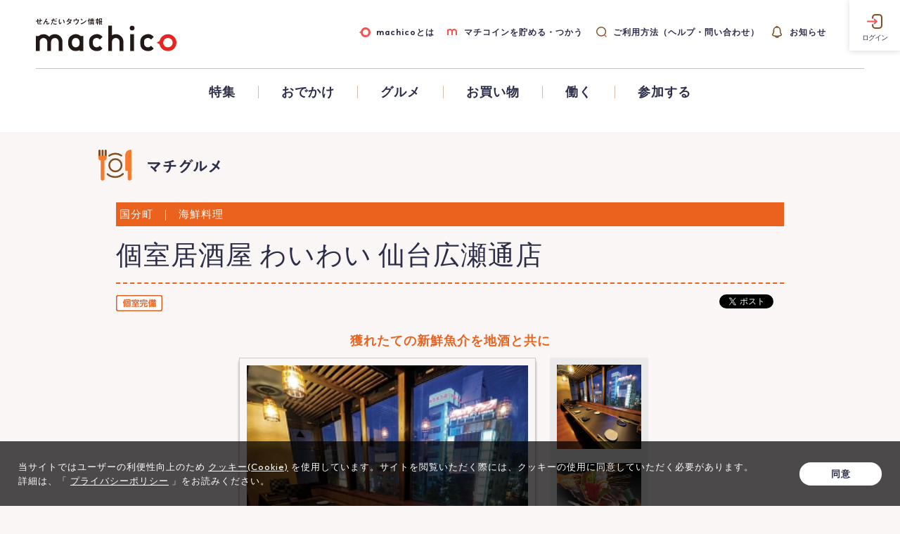

--- FILE ---
content_type: text/html; charset=UTF-8
request_url: https://machico.mu/gourmet/detail/2000959
body_size: 25977
content:
<!DOCTYPE html>
<!-- (gourmet.ctp) -->
<html lang="ja">
<head>
    <meta charset="UTF-8"/>
    <meta http-equiv="Content-Style-Type" content="text/css" />
    <meta http-equiv="Content-Script-Type" content="text/javascript" />
    <meta name="viewport" content="width=device-width, initial-scale=1, user-scalable=no,minimum-scale=1.0, maximum-scale=1.0">
    <meta name="theme-color" content="#c2302e">
    <meta http-equiv="imagetoolbar" content="no" />
    <meta name="description" content="“地産地消”をテーマに、宮城が誇る旬の魚介類をリーズナブルな価格で提供する海鮮居酒屋。定番人気の「お刺身の盛り合わせ」や「酢の物三種盛り」、三陸産カキのフライ、県産野菜を合わせた魚介サラダに加え、仙台名物･炭火焼き牛タンや定義山油揚げなども用意。地" />
    <meta name="keywords" content="仙台,せんだい,宮城,みやぎ,せんだいタウン情報,グルメ,イベント,お店,宴会,温泉,クチコミ,口コミ,コミュニティ" />
        <meta property="og:image" content="https://image.machico.mu/gourmet/files/2000959_01_main.jpg?2112650794" />
        <meta name="twitter:card" content="summary_large_image">
    <meta name="twitter:title" content="個室居酒屋 わいわい 仙台広瀬通店｜マチグルメ｜せんだいタウン情報machico">
    <link rel="stylesheet" href="https://fonts.googleapis.com/css?family=Noto+Sans"/>
    <link rel="stylesheet" href="/css/common.css?20220510"/>
    <link rel="stylesheet" href="/css/smart.css?20220510"/>
    <link rel="stylesheet" href="/css/style_202202_01.css?20231107"/>
    <link rel="stylesheet" href="/css/ic_common.css"/>
    <script src="/js/jquery.js"></script>
    <script src="/js/basic_202203.js?20250127"></script>
    <script src="/js/jquery.bxslider.js"></script>
    <script src="/js/common.js?202204"></script>
    <script src="/js/comments.js"></script>
    <title>個室居酒屋 わいわい 仙台広瀬通店｜マチグルメ｜せんだいタウン情報machico</title>

<!-- Anti-flicker snippet (recommended)  -->
<style>.async-hide { opacity: 0 !important} </style>
<script>(function(a,s,y,n,c,h,i,d,e){s.className+=' '+y;h.start=1*new Date;
h.end=i=function(){s.className=s.className.replace(RegExp(' ?'+y),'')};
(a[n]=a[n]||[]).hide=h;setTimeout(function(){i();h.end=null},c);h.timeout=c;
})(window,document.documentElement,'async-hide','dataLayer',4000,
{'GTM-N5WHVVR':true});</script>
<!-- Google Tag Manager -->
<script>(function(w,d,s,l,i){w[l]=w[l]||[];w[l].push({'gtm.start':
new Date().getTime(),event:'gtm.js'});var f=d.getElementsByTagName(s)[0],
j=d.createElement(s),dl=l!='dataLayer'?'&l='+l:'';j.async=true;j.src=
'https://www.googletagmanager.com/gtm.js?id='+i+dl;f.parentNode.insertBefore(j,f);
})(window,document,'script','dataLayer','GTM-N5WHVVR');</script>
<!-- End Google Tag Manager -->
</head>
<body id="bodygrume">
<!-- Google Tag Manager (noscript) -->
<noscript><iframe src="https://www.googletagmanager.com/ns.html?id=GTM-N5WHVVR"
height="0" width="0" style="display:none;visibility:hidden"></iframe></noscript>
<!-- End Google Tag Manager (noscript) -->

<div id="graycartain"></div>
<input type="hidden" id="type" value="grume">

<!-- PC menu -->
<div class="pc">
  <header class='pc_header'>
    <div class='pc_header_wrap_01'>
      <h1><a href='https://machico.mu/'><img src="/img/logo_machico.svg" alt="せんだいタウン情報 マチコ"/></a></h1>
      <nav>
        <ul class='pc_header_nav'>
          <li class='header_nav_01'><a href="https://machico.mu/machico/">machicoとは</a></li>
          <li class='header_nav_02'><a href="https://machico.mu/use/">マチコインを貯める・つかう</a></li>
          <li class='header_nav_03'><a href='https://machico.mu/faq/index'>ご利用方法（ヘルプ・問い合わせ）</a></li>
          <li class='header_nav_04'><a href='/#info'>お知らせ</a></li>
        </ul>
      </nav>
    </div>
        <p class='btn_login'><a href="https://machico.mu/login">ログイン</a></p>
        <nav>
      <ul class='pc_gnav'>
        <li class='pc_gnav_special'><a href="https://machico.mu/special/">特集</a></li>
        <li class='pc_gnav_cocoico'><a href="https://machico.mu/cocoico/">おでかけ</a></li>
        <li class='pc_gnav_gourmet'><a href="https://machico.mu/gourmet/">グルメ</a></li>
        <li class='pc_gnav_machimall'><a href='https://machimall.machico.mu/'>お買い物</a></li>
        <li class='pc_gnav_work'><a href="https://machico.mu/work/">働く</a></li>
        <li class='pc_gnav_present'><a href="https://machico.mu/present/">参加する</a></li>
      </ul>
    </nav>
  </header>
</div><!-- sphone menu -->
<div class="sp">
  <button class="navbtn" onClick="document.querySelector('html').classList.toggle('open')"><i class="fa-solid fa-bars"></i><i class="fa-solid fa-xmark"></i></button>
  <header class='sp_header'>
    <h1><a href='https://machico.mu/'><img src="/img/logo_machico.svg" alt="せんだいタウン情報 マチコ"/></a></h1>
    <nav class='sp_gnav'>
      <p class='sp_gnav_logo'><img src="/img/logo_machico.svg" alt="せんだいタウン情報 マチコ"/></p>
      <ul class='sp_gnav_list'>
                  <li><a href='/machico#anchor' class='sp_gnav_registers'>新規会員登録</a></li>
          <li><a href="https://machico.mu/login" class="sp_gnav_login">ログイン</a></li>
                <li><a href="https://machico.mu/machico" class="sp_gnav_machico">machicoとは</a></li>
        <li><a href='https://machico.mu/use' class='sp_gnav_machicoin'>マチコインを貯める・つかう</a></li>
        <li><a href='https://machico.mu/faq/index' class='sp_gnav_faq'>ご利用方法（ヘルプ・問い合わせ）</a></li>
        <li><a href='/#info' class='sp_gnav_info'>お知らせ</a></li>
        <li><h2>category</h2>
          <ul class='sp_gnav_category_list'>
            <li><a href="https://machico.mu/special/" class="sp_gnav_special">特集</a></li>
            <li><a href="https://machico.mu/cocoico/" class="sp_gnav_cocoico">おでかけ</a></li>
            <li><a href="https://machico.mu/gourmet/" class="sp_gnav_gourmet">グルメ</a></li>
            <li><a href="https://machimall.machico.mu/" class="sp_gnav_machimall">お買い物</a></li>
            <li><a href="https://machico.mu/work/" class="sp_gnav_work">働く</a></li>
            <li><a href="https://machico.mu/present/" class="sp_gnav_present">参加する</a></li>
          </ul>
        </li>
      </ul>
      <ul class='gnav_sns_link'>
        <li><a href='https://twitter.com/machico_mu' target='_blank'><i class='fa-brands fa-x-twitter'></i></a></li>
        <li><a href='https://www.facebook.com/せんだいタウン情報machico-1728508687475995' target='_blank'><i class='fa-brands fa-facebook-f'></i></a></li>
        <li><a href='https://www.instagram.com/sendai_machico/' target='_blank'><i class='fa-brands fa-instagram'></i></a></li>
        <li><a href='https://www.youtube.com/channel/UCUBOt88TcsP3Bv2uwXsfzSg' target='_blank'><i class='fa-brands fa-youtube'></i></a></li>
      </ul>
    </nav>
    <div id='sp_fixed_menu'>
      <ul>
        <li class='fixed_menu_01'><a href="https://machico.mu/">ホーム</a></li>
                  <li class='fixed_menu_02_02'><a href="https://machico.mu/login/">ログイン</a></li>
                <li class='fixed_menu_03'><a href="https://machico.mu/present/">参加する</a></li>
        <li class='fixed_menu_04'><a href='/#info'>お知らせ</a></li>
      </ul>
    </div>
  </header>
</div><!-- ヘッダ -->

<div id="head" >
	<div id="pickup" class="ht"><img src="/img/grume.png" class="mt10 mb10 auto" alt=""/></div>
</div>
<!-- トップアイコン -->

<div class="container container--width">
        <!--ドキュメント読み込み後、引数の処理を実行-->
<script type="text/javascript">
    $(document).ready(function() {
        $(function() {
            $(".photos a").lightBox();
        });
    });
</script>

<!--twitterボタンの設定-->
<script>!function(d,s,id){var js,fjs=d.getElementsByTagName(s)[0],p=/^http:/.test(d.location)?'http':'https';if(!d.getElementById(id)){js=d.createElement(s);js.id=id;js.src=p+'://platform.twitter.com/widgets.js';fjs.parentNode.insertBefore(js,fjs);}}(document, 'script', 'twitter-wjs');</script>

<!--facebookボタンの設定-->
<div id="fb-root"></div>
<script>(function(d, s, id) {
var js, fjs = d.getElementsByTagName(s)[0];
if (d.getElementById(id)) return;
js = d.createElement(s); js.id = id;
js.src = "https://connect.facebook.net/ja_JP/sdk.js#xfbml=1&version=v2.0";
fjs.parentNode.insertBefore(js, fjs);
}(document, 'script', 'facebook-jssdk'));</script>


<!-- 記事 -->
<div itemscope itemtype="https://schema.org/Restaurant" class="container container--width">
	<div class="clearfix">
		<div class="grumetitle">
			<ul class="clearfix tle">
                <li>国分町
</li>
                <li> ｜</li>
                <li>海鮮料理
</li>
			</ul>
			<div class="grumetitlename">
            <h3 itemprop="name">個室居酒屋 わいわい 仙台広瀬通店</h3>
			</div>
			<div class="clearfix">
				<div class="iconleft">
					<li class="ico_01"><a href="/gourmet/topic-den"><img src="/img/grume_icon_den.png" width="66" height="23" alt="個室完備のお店特集"/></a></li>
				</div>
				<div class="iconright">
					<ul class="icon clearfix">
						<li><!-- twitter ボタン -->
                        <a href="https://twitter.com/share" class="twitter-share-button" data-text="個室居酒屋 わいわい 仙台広瀬通店｜せんだいタウン情報 machico（マチコ）" data-via="machico_mu" data-hashtags="仙台グルメ,海鮮料理,国分町">Tweet</a>
                        </li>
						<li><!-- facebook ボタン -->
                        <div class="fb-like" expr:data-href="data:post.url" data-layout="button_count" data-action="like" data-show-faces="false" data-share="false"></div></li>
					</ul>
				</div>
			</div>
		</div>
		<div class="grumeexplaintop">
			<h3>獲れたての新鮮魚介を地酒と共に</h3>
		</div>

		<div class="grumeimage clearfix">
			<div class="imagemain">
				                <img src="https://image.machico.mu/gourmet/files/2000959_01_main.jpg?1814891146" id="detailmain" itemprop="image" alt=""/>
                			</div>
			<div class="imagethum">
				<ul>
					                    <li><img src="https://image.machico.mu/gourmet/files/2000959_01_main.jpg?1319172904" class="detailthum" itemprop="image" alt=""/></li>
                    					                    <li class="mt"><img src="https://image.machico.mu/gourmet/files/2000959_02_main.jpg?1303298780" class="detailthum" itemprop="image" alt=""/></li>
                    					                    <li class="mt"><img src="https://image.machico.mu/gourmet/files/2000959_03_main.jpg?1377241442" class="detailthum" itemprop="image" alt=""/></li>
                    									</ul>
			</div>
		</div>
		<div class="grumeexplain">
			<p itemprop="servesCuisine">　“地産地消”をテーマに、宮城が誇る旬の魚介類をリーズナブルな価格で提供する海鮮居酒屋。定番人気の「お刺身の盛り合わせ」や「酢の物三種盛り」、三陸産カキのフライ、県産野菜を合わせた魚介サラダに加え、仙台名物･炭火焼き牛タンや定義山油揚げなども用意。地酒も豊富に揃い、歓送迎会はもちろん、接待利用にもおすすめだ。</p>
		</div>
	</div>

	<div class="shoptleimg">
        <img src="/img/shop_data_top.png" alt=""/>	</div>
	<div class="shopdata">
		<div class="shop">
			<table class="shoptable">
				<tr>
					<td colspan=2 class="titlebar">
						<h3 class="shoptitle">個室居酒屋 わいわい 仙台広瀬通店（わいわい）</h3>
					</td>
				</tr>
				<tr>
					<th>電話番号</th>
					<td itemprop="telephone">022-796-2456</td>
				</tr>
            				<tr itemprop="address" itemscope itemtype="https://schema.org/PostalAddress">
					<th>住所</th>
					<td itemprop="streetAddress">仙台市青葉区国分町2-1-1
                                                <br />
                        19フジビル5F
                                            </td>
				</tr>
                            <tr>
                    <th>アクセス</th>
                    <td>地下鉄南北線「広瀬通駅」より徒歩２分</td>
                </tr>
                                        <tr itemprop="openingHoursSpecification" itemscope itemtype="https://schema.org/OpeningHoursSpecification">
                    <th>営業時間</th>
                    <span itemprop="dayOfWeek" itemscope itemtype="https://schema.org/DayOfWeek">
                    <td itemprop="name">月～金曜17:00～24:00（ラストオーダー23:30）<br />
土・日曜、祝日16:00～24:00（ラストオーダー23:30） </td>
                    </span>
                </tr>
                                        <tr>
                    <th>定休日</th>
                    <td>無休</td>
                </tr>
                                        <tr>
                    <th>駐車場</th>
                    <td>
                        なし
                                            </td>
                </tr>
                                        <tr>
                    <th>席数</th>
                    <td>
                        60席                    </td>
                </tr>
                                        <tr>
                    <th>個室</th>
                    <td>
                        あり
                                                    <br />
                            2名～最大60名
                                            </td>
                </tr>
                                        <tr>
                    <th>予約</th>
                    <td>
                        可
                                            </td>
                </tr>
                                        <tr>
                    <th>カード</th>
                    <td>
                        利用可
                                            </td>
                </tr>
                                        <tr>
                    <th>子供連れ</th>
                    <td>
                        可
                                            </td>
                </tr>
                                        <tr>
                    <th>煙草喫煙</th>
                    <td>
                        喫煙可
                                            </td>
                </tr>
                                        <tr>
                    <th>平均予算</th>
                    <td>3,500～4,000円</td>
                </tr>
                        			</table>
			<div class="shopmap">
                <iframe class="w100p" width="100" height="250" frameborder="0" style="border:0;" src="https://www.google.com/maps/embed/v1/place?q=38.2626129%2C140.870517&key=AIzaSyDRsxykO3rx3t1gPdBpK-nOdPqSCgmqjT4"></iframe>
			</div>
		</div>
	</div>
	<div class="shopbottom"> </div>
		<div class="shoptleimg"><img src="/img/shop_data_linetop.png" alt=""/></div>
		<div class="voicebox">
			<div class="voice">
                <!--ログイン前はコチラ-->
				<div class="textcenter">
					<b class="voicestr">お店への応援クチコミするとマチコインが10枚!</b><br/>
                    <a href="/login"><img src="/img/voice_login.png" class="w80p mt10" alt=""/></a>                </div>

<script>
$(function(){
    var gourmetId = 2000959;

    gourmetLoadComments(gourmetId);
    $("#BuzzBody").bind("change keyup",function(){
        var count = $(this).val().length;
        $("#num").text(count);

    });

    $('form').on('submit', function(){
        if(confirm("クチコミを投稿しますか？")){
            gourmetPostComment(gourmetId);
        }

        // submitしない
        return false;
    });
});
</script>
		</div>
        <div class="voice" id="buzzComment"></div>
	</div>
	<div class="shopbottom"> </div>
	</div><!-- #pickup_page_content -->

    	<div class="grumebar mt20">
		<h6>周辺のお店</h6>
	</div>
    

<div class="clearfix mt20 spmt0">
   <div class="grume_new_tbl">

    <br clear="all" class="sp" />

<div class="pc cellspace"></div>
<div class="cell 0">
	<a href="/gourmet/detail/2000693"><img src="https://image.machico.mu/gourmet/files/2000693_01_thumb.jpg?1498275513" class="w100p" alt=""/></a>
	    <div class="pd">
            <div class="orange"><a href="/gourmet/search?gourmet_narrow_area_id=4">国分町</a>
 | <a href="/gourmet/search?gourmet_narrow_category_id=45">喫茶＆ベーカリー</a>
</div>
		        <div class="grume_title">
		        <h6><a href="/gourmet/detail/2000693">THE TIME’S CAFE</a>
</h6>
		        </div>
		        <div class="grume_note">
                    　「お客様１人ひとりが過ごす時間の中に携っていきたい」という店主の思いが込めら…
                </div>
		        <div class="ico">
                    <ul class="ico">
                        
                    </ul>
                    <div class="icoclear" ></div>
		        </div>
	        </div>
        </div>
    

<div class="pc cellspace"></div>
<div class="cell 1">
	<a href="/gourmet/detail/1103412"><img src="https://image.machico.mu/gourmet/files/1103412_01_thumb.jpg?658604344" class="w100p" alt=""/></a>
	    <div class="pd">
            <div class="orange"><a href="/gourmet/search?gourmet_narrow_area_id=4">国分町</a>
 | <a href="/gourmet/search?gourmet_narrow_category_id=19">和食</a>
</div>
		        <div class="grume_title">
		        <h6><a href="/gourmet/detail/1103412">うまいものあり孝太郎 国分町店</a>
</h6>
		        </div>
		        <div class="grume_note">
                    開放的なカウンターとおこもり感のある個室座敷を設えた和食処。カウンターの上の大…
                </div>
		        <div class="ico">
                    <ul class="ico">
                        
                    </ul>
                    <div class="icoclear" ></div>
		        </div>
	        </div>
        </div>
    
    <br clear="all" class="sp" />

<div class="pc cellspace"></div>
<div class="cell 2">
	<a href="/gourmet/detail/1103284"><img src="https://image.machico.mu/gourmet/files/1103284_01_thumb.jpg?123650450" class="w100p" alt=""/></a>
	    <div class="pd">
            <div class="orange"><a href="/gourmet/search?gourmet_narrow_area_id=4">国分町</a>
 | <a href="/gourmet/search?gourmet_narrow_category_id=12">和食</a>
</div>
		        <div class="grume_title">
		        <h6><a href="/gourmet/detail/1103284">焼肉牛たん工房 兼</a>
</h6>
		        </div>
		        <div class="grume_note">
                    選りすぐった仙台産和牛を七輪焼きで味わえる。メニューは刺身で食べられるほど新鮮…
                </div>
		        <div class="ico">
                    <ul class="ico">
                        
                    </ul>
                    <div class="icoclear" ></div>
		        </div>
	        </div>
        </div>
    

<div class="pc cellspace"></div>
<div class="cell 3">
	<a href="/gourmet/detail/2001572"><img src="https://image.machico.mu/gourmet/files/2001572_01_thumb.jpg?159414225" class="w100p" alt=""/></a>
	    <div class="pd">
            <div class="orange"><a href="/gourmet/search?gourmet_narrow_area_id=4">国分町</a>
 | <a href="/gourmet/search?gourmet_narrow_category_id=33">居酒屋・バー</a>
</div>
		        <div class="grume_title">
		        <h6><a href="/gourmet/detail/2001572">Ocean Fatare</a>
</h6>
		        </div>
		        <div class="grume_note">
                    　2017年3月でオープン7周年。ズワイガニやマグロ、甘エビなどが入った「シー…
                </div>
		        <div class="ico">
                    <ul class="ico">
                        
                    </ul>
                    <div class="icoclear" ></div>
		        </div>
	        </div>
        </div>
    </div>
</div>
    

</div>

</div>
<!-- /メイン -->

<!-- pc foot -->
<div id='ftmenu'>
	<p id='pagetop'><a href='#'><i class='fa-solid fa-left-long'></i>GO TOP</a></p>
	<footer class='footer_nav_wrap_01'>
		<section class='media_area'>
			<div class='footer_link_ttl'>
				<h2>Follow Us<br>on</h2>
			</div>
			<ul class='footer_sns_link'>
				<li><a href='https://twitter.com/machico_mu' target='_blank'><i class='fa-brands fa-x-twitter'></i><span class='sns_name'><br>X</span></a></li>
 				<li><a href='https://www.facebook.com/せんだいタウン情報machico-1728508687475995' target='_blank'><i class='fa-brands fa-facebook-f'></i><span class='sns_name'><br>Facebook</span></a></li>
				<li><a href='https://www.instagram.com/sendai_machico/' target='_blank'><i class='fa-brands fa-instagram'></i><span class='sns_name'><br>Instagram</span></a></li>
				<li><a href='https://www.youtube.com/channel/UCUBOt88TcsP3Bv2uwXsfzSg' target='_blank'><i class='fa-brands fa-youtube'></i><span class='sns_name'><br>Youtube</span></a></li>
			</ul>
			<div class='footer_link_ttl'>
  				<h2>Media</h2>
			</div>
			<ul class='footer_media_link'>
				<li><a href='https://s-style.machico.mu/' target='_blank'><img src="/img/logo_sstyle.svg" alt="日刊せんだいタウン情報S-style"/></a></li>
				<li><a href='https://kappo.machico.mu/' target='_blank'><img src="/img/logo_kappo.svg" alt="Kappo(仙台闊歩)大人のためのプレミアムマガジン"/></a></li>
				<li><a href='/color/' target='_blank'><img src="/img/logo_color.svg" alt="COLOR web"/></a></li>
				<li><a href='https://www.radio3.jp/' target='_blank'><img src="/img/logo_radio.svg" alt="仙台のコミュニティFM RADIO3(ラジオ3) 76.2MHz"/></a></li>
			</ul>
		</section>
		<nav class='footer_nav'>
			<div class='footer_nav_wrap_02'>
 				<h4>machico</h4>
			  	<ul class='footer_nav_ttl_01'>
				 	<li><a href="https://machico.mu/machico/">machicoとは（はじめての方に）</a></li>
				 	<li><a href='https://machico.mu/use'>マチコインを貯める・つかう</a></li>
				  	<li><a href='https://machico.mu/faq/index'>ご利用方法（ヘルプ・問い合わせ）</a></li>
					<li><a href='https://machico.mu/form/427'>取材・掲載のご依頼</a></li>
				</ul>
			</div>
			<div class='footer_nav_wrap_02'>
				<h4 class='footer_nav_ttl_02'>category</h4>
				<ul class='category_list'>
					<li><a href='/special/'><img src="/img/ic_cat_01.svg" alt="特集"/>特集</a></li>
				 	<li><a href='/cocoico/'><img src="/img/ic_cat_02.svg" alt="おでかけ"/>おでかけ</a></li>
				  	<li><a href='/gourmet/'><img src="/img/ic_cat_03.svg" alt="グルメ"/>グルメ</a></li>
					<li><a href='https://machimall.machico.mu/'><img src="/img/ic_cat_04.svg" alt="お買い物"/>お買い物</a></li>
				  	<li><a href='/work/'><img src="/img/ic_cat_05.svg" alt="働く"/>働く</a></li>
					<li><a href='/present/'><img src="/img/ic_cat_06.svg" alt="参加する"/>参加する</a></li>
				</ul>
			</div>
			<div class='footer_nav_wrap_02'>
				<h4 class='footer_nav_ttl_03'>company</h4>
				<ul class='company_list'>
				 	<li><a href='/company/'>運営会社</a></li>
					<li><a href='/kiyaku/'>会員規約</a></li>
				 	<li><a href='/privacy/'>プライバシーポリシー</a></li>
				</ul>
			</div>
		</nav>
	</footer>
</div>
<div class='footer-wrap_01'>
	<div class='footer-wrap_02'>
		<ul class='footer-company_banner'>
			<li><a href='https://www.u-media.jp' target='_blank'><img src="/img/logo_umedia.svg" alt="株式会社ユーメディア｜仙台・宮城｜広告・印刷・出版・WEB・システム開発・映像・イベント運営"/></a></li>
			<li><a href='https://www.pressart.co.jp' target='_blank'><img src="/img/logo_pressart.svg" alt="株式会社プレスアート | 仙台・宮城 | メディア・出版・セールスプロモーション・WEB・イベント運営"/></a></li>
		</ul>
		<p class='copyright'>Copyright © machico All Rights Reserved.</p>
	</div>
</div>

<div class="cookie-consent">
  <div class="cookie-text">当サイトではユーザーの利便性向上のため <a href="/privacy#anchor">クッキー(Cookie)</a> を使用しています。サイトを閲覧いただく際には、クッキーの使用に同意していただく必要があります。詳細は、「 <a href="/privacy/">プライバシーポリシー</a> 」をお読みください。
</div>
  <div class="cookie-agree">同意</div>
</div>
<script type='text/javascript'>
(function() {
  const expire = 365; // 有効期限（日）
  let cc = document.querySelector('.cookie-consent');
  let ca = document.querySelector('.cookie-agree');
  const flag = localStorage.getItem('popupFlag');
  if (flag != null) {
    const data = JSON.parse(flag);
    if (data['value'] == 'true') {
      popup();
    } else {
      const current = new Date();
      if (current.getTime() > data['expire']) {
        setWithExpiry('popupFlag', 'true', expire);
        popup();
      }      
    }
  } else {
    setWithExpiry('popupFlag', 'true', expire);
    popup();
  }
  ca.addEventListener('click', () => {
    cc.classList.add('cc-hide1');
    setWithExpiry('popupFlag', 'false', expire);
  });
  
  function setWithExpiry(key, value, expire) {
    const current = new Date();
    expire = current.getTime() + expire * 24 * 3600 * 1000;
    const item = {
      value: value,
      expire: expire
    };
    localStorage.setItem(key, JSON.stringify(item));
  }
  
  function popup() {
    cc.classList.add('is-show');
  }
}());
</script>
<!-- フッタ -->

</body>
</html>


--- FILE ---
content_type: text/css
request_url: https://machico.mu/css/smart.css?20220510
body_size: 27793
content:

@media screen and (max-width:380px){
        body{
                font-size:75%;
        }
}
@media screen and (max-width:960px){
        textarea {
        border-radius: 0;
        }
        textarea {
                -webkit-appearance: none;
        }
        body{
                overflow: hidden;
                -webkit-text-size-adjust: 100%;
                letter-spacing:0px;
        }
        .pc{ display:none;}
        .sp{ display:block;}

        .container {
        width:95%;
        margin:0px auto;
        }
        .slidecontainer{
                width:100%;
        margin:0px auto;
        }

        img{
            width:100% !important;
            vertical-align:bottom;
        }
        img.auto{
            width:auto !important;
            vertical-align:bottom;
        }
        .textcenter{
            text-align:center;
        }
        .pd1p{ padding:3% 0% 3% 3% !important;}
        .w15p{ width:15% !important; }
        .w20p{ width:20% !important; }
        .w30p{ width:30% !important; }
        .w40p{ width:40% !important; }
        .w50p{ width:50% !important; }
        .w80p{ width:80% !important; }
        .mg20{ margin:20px; }
        .spmt0{ margin-top:0px !important; }
        .spmt10{ margin-top:10px !important; }
        .spmt30{ margin-top:30px !important; }

        .spw95p{ width:95% !important;}
        .pt10{ padding-top:10px !important; }
        .mt10{ margin-top:10px !important; }
        .ml10{ margin-left:10px; }
        .left{ float:left; }
        .clear{
            clear:both;
        }
        .clearfix:after {
          content: '';
          display: table;
          clear: both;
        }

        a:hover.pgtp img{
                opacity: 1;
        }

        /* ========HEADER CUSTOMIZE======== */
        div#header{
            position:relative;
            width:100%;
            height:70px;
            background-color:#fff;
                border-bottom:1px solid #ccc;
        }
        ul.spslideInner{
            padding:0;
            margin:0;
        }
        img.icatchimg{
            width:100% !important;
                height:auto;
        }
        .thum{
/*
                height:60px !important;
*/
        }
        #spbx-pager{
            position:absolute !important;
            padding:0 !important;
            margin:0 !important;
            overflow:hidden;
        }
        #title{
            float:left;
            width:auto !important;
         /* position:absolute; */
        }
        #title img{
                padding:10px;
           /* width:auto  !important;*/
            height:52px; /* logo.jpg 233x74 */
            width:auto !important;
            position:absolute;
        }
        #spmenu{
            float:right;
            width:auto  !important;
            height:70px;
            width:70px !important;
            z-index:9999;
        }
        ul#medialist{
                border:none;
        }

        #spmenu a{
        }
        #spmenu img{
            width:70px !important;
            height:70px;
        }

        ul#slidespmenu{
            position:absolute;
            padding:0;
            margin:0;
            z-index:100;
            width:90%;
            left:auto;
            right:0;
            list-style-type:none;
            border-top:1px solid #ccc;
            display:none;
        }

        ul#slidespmenu li{
            text-align:left;
            background-color:#FFF;
            border-bottom:1px solid #ccc;
            color:#000;
            height:50px;
        }
        ul#slidespmenu li input{
            width:80%;
            padding:5px;
            margin:10px 0px 0px 10px;
        }
        ul#slidespmenu li img.ya{
            width:auto !important;
            position:absolute;
            left:auto;
            right:0;
            margin-top:18px;
            margin-right:10px;
        }
        ul#slidespmenu li div#searchbutton button{
            padding:0;
            margin:0;
            border:0;
            position:absolute;
            left:auto;
            right:0;
            top:0;
            margin-top:3px;
        }

        ul#slidespmenu li.t{
            color:#e20a1f;
        }
        ul#slidespmenu li.t p{
            margin:0;
                padding:0;
                padding-top:12px;
            padding-left:10px;
        }
        ul#slidespmenu li a{
            display:block;
            width:95%;
            padding-left:5%;
            color:#000;
            height:34px;
            padding-top:15px;
        }
        ul#slidespmenu li a:hover{
            text-decoration:none;
        }
        img.rt{
            transform: rotate(90deg);
                -webkit-transform: rotate(90deg);
        -moz-transform: rotate(90deg);
        }

        li.hist{
            width:100%;
            margin:0 auto;
            background-color:#fff;
            border-bottom:none !important;
            height:auto !important;
        }
        div.histlist{
            display:none;
        }
        li.hist div.hist1{
            width:95%;
            margin:0 auto;
            padding-top:15px;
            border-bottom:1px dotted #e20a1f;
        }
        li.hist div.hist2{
            width:95%;
            margin:0 auto;
        }

        li.hist div.hist1 div.left{ float:left; }
        li.hist div.hist1 div.right{ float:right; }
        li.hist div.hist1 div.right span{ color:#e20a1f; }

        li.hist div.hist2 div.left{ float:left; }
        li.hist div.hist2 div.right{ float:right; }
        li.hist div.hist2 div.right span{ color:#e20a1f; }



        div.container{
        }
        div#info1{
            width:98%;
            margin:0 auto;
                margin-top:20px;
        }
        div#info3{
            width:98%;
            margin:0 auto;
        }
        div#news{
            width:98%;
            margin:0 auto;
            background-image:url("../img/spinfo2.jpg");
            background-repeat:repeat-y;
            background-size:contain;
                height:auto;
        }
        #news ul {
                margin:0;
                padding:5px;
        }
        #news ul li {
                margin:0;
                clear:both;
        }

        div#news p{
            margin:0;
            padding:0;
            margin-left:10px;
        }
        p.date{
            padding-top:15px !important;
            color:#E30B20;
        }
        div#topic{
                text-align:center;
        }
        div#infomation{
                text-align:center;
        }

        div.out,
        div.job,
        div.work,
        div.advertise,
        div.colorweb,
        div.buy,
        div.gourmet,
        div.pickup,
        div.osusume,
        div.present{
                background:none;
        }
/*         div#pickup_kotaeru{
                width:90%;
        }
 */
        div#pickup_work{
                width:100%;
        }
        div.present_sts img{
                width:50% !important;
        }


        div.topics{
                position:relative;
                width:100%;
                height:auto;
                margin-bottom:10px;
                background-color:#f7f7f7;
                border-radius: 0px;
        -webkit-border-radius: 0px;
        -moz-border-radius: 0px;
        }
        div.topics:hover{
                background-color:#fff;
        }
        div.topics p{
                padding:0px;
        }
        .tpleft{
                float:left;
                width:40%;
                margin-top:0px;
        }

        .tpright{
                float:left;
                width:55%;
                margin-left:5%;
                padding-top:10px;
        }
        .tpright img{
                margin-left:5px;
        }
        .tpright div{
                padding-left:5px;
                padding-right:20px;

        }
        .tpright p{
                margin:0;
                margin-top:10px;
        }
        .topicimg{
                margin:10px;
                height:auto;
        }
        .stamp{
                margin:0;
                left:auto;
                right:20px;
        }
        .ya2{
                position:absolute;
                top:40%;
                left:auto;
                right:0;
                background:none;
        }
        .ya2 img{
                width:50% !important;
        }
        .tmg{
                margin:0;
        }
        .tb{
                margin-bottom:0;
        }


        ul#medialist{
                width:80%;
                margin:0 auto;
        }
        ul#medialist li{
                width:45%;
                float:left;
        }
        table#menu2{
            width:100%;
            border-collapse: collapse;
            margin:30px 0px;
        }
        table#menu2 td{
            width:33.33%;
            border:1px solid #cfcfcf;
        }

        table#bun{
            width:90%;
            margin:0 auto;
        }
        table#bun td{
            width:50%;
            padding:10px;
        }

        .footback{
            width:100%;
            background-color:#e20a1f;
        }
        ul#footmenu{
            list-style-type:none;
                text-align: center;
                padding:0;
                margin:0;
                padding-top:10px;
        }

        #footmenu li{
            margin:10px 0px 0px 5px;
                display: -moz-inline-box;
                display: inline-block;
                display: inline;

        }
        #footmenu li a{
            color:#fff;
        }

        /*グルメ*/
        div#pickup_report{
                display:table-row;
        }
        div#pickup_report div.sp{
                margin:10px;
        }
        #pickup{
                width:90%;
        }
        
/*20200831追加⑧はじまり*/
div#work_read{ 
width: 92%;
text-align: left !important;
margin: 0 auto 10px;
padding: 30px 4%; 
}
/*20200831追加⑧おわり*/

        #pickup_machico{
                width:100%;
        }
        .machico img{
                margin-top:0;
        }
        div.pickup_rt{
                margin:0;
                margin-top:10px;
        }

        .explain{
                width:auto;
        }
        .explain h5{
                font-size:16px;
        }
        div.grume_contain{
                margin:0;
                width:100%;
        }
        div.grumebar{
                height:38px;
        }
        div.grumebar h6{
                padding-top:8px;
                font-size:18px;
        }
        div.grume_contain div.half_l{
                width:100%;
                float:none;
        }
        div.grume_contain div.half_r{
                width:100%;
                float:none;
                margin:0;
        }


        div.grume_contain div.more{
                text-align:right;
        }
        div.grume_contain div.more img{
                width:90% !important;
        }

        div.grume_new{
                width:50%;
                height:auto;
        }
        div.grume_new div.grume_title{
                height:45px;
        }
        div.grume_new div.grume_note{
                height:65px;
        }
        div.maptital{
                width:auto;
        }
        div.maptital a{
                padding:10px;
        }
/*
        div.grume_new div.text{
                margin-bottom:20px;
                height:140px;
        }
*/
        div.spml0{
                margin:0;
        }

/*20160726追加*/
        div.grume_new_tbl{
            display:block;
            overflow: hidden;
        }
        div.grume_new_tbl div.cell{
            display:block;
            width:50%;
            float:left;
            height:auto;
            padding-bottom: 32767px;
    margin-bottom: -32767px;
        }
        div.grume_new_tbl div.grume_note{
            height:auto;
            font-size:12px;
        }
        div.grume_new_tbl div.icon{
            position:static;
            width:100%;
        }
        ul.ico{
            width:100%;
        }
        div.grume_new_tbl ul.ico li{
            height:auto !important;
        }
/*//20160726追加*/
        div.grume_keyword button,
        div.grume_keyword input.keyword,
        div.grume_keyword{
                position:static;
                margin:0;
                vertical-align:bottom;
        }
        div.grayboxes,
        div.keyword_search div.graybox,div.blueboxes{/*20200831追加*/
                padding:5px;
                border-radius:5px;
                -webkit-border-radius:5px;
                -moz-border-radius:5px;
        }
        div.grume_keyword input.keyword{
                width:60%;
        }
        button#keywords{
                margin-top:1px;
        }
        div.keyword_search{
                width:100%;
        }
        select.spselect{
                width:100%;
                margin:0 auto;
                padding:5px;
        }
        div.grume_new div.text h6{
        font-size:1.0em;
        }
        /*
        グルメページ詳細
        */
        div.page{
                width:80%;
                margin:0 auto;
        }
        ul.pager{
/*
                width:60%;
*/
                margin:20px auto;
                text-align:center;
                padding:0;
        }
        ul.pager li{
                border-radius:20px;
        -webkit-border-radius: 20px;
        -moz-border-radius: 20px;
        width:20px;
        height:20px;
        text-align:center;
                margin:0;
        }
        div.detail_l{
                width:100%;
                float:none;
        }
        div.detail_r{
                width:100%;
                float:none;
                margin:0;
                padding:0;
        }
        div.detail_r img{
                width:100%;

        }
        div.grumeimage{
                display:table;
                width:100%;
        }
        div.grumeimage div{
                display:table-cell;
        }
        div.grumeimage div.imagemain{
                float:none;
                width:75%;
                vertical-align:TOP;
        }
        div.grumeimage div.imagethum{
                float:none;
                width:25%;
                vertical-align:TOP;
        }
        div.grumeimage div.imagethum ul{
                width:100%;
        }



        div.grumeexplain{
                width:100%;
        }
        div.grumeexplaintop h3{
                width:100%;
        }
        /*div.iconleft,
        div.iconright{
                float:none;
        }*/
        div.iconleft{
                display: inline-block;
                float: none;
        }
        div.iconright{
                  display: inline-block;
                    height: 30px;
        }
        table.shoptable th{
                width:30%;
        }
        div.varea p{
                width:90%;
        }

        div.shoptleimg{
                left:auto;
                right:auto;
                width:100%;
                text-align:center;
                margin-top:1%;
                background-size:contain;
                background-repeat:no-repeat;

        }
        div.shoptleimg img{
                vertical-align:bottom;
                z-index:1;
        }
        div.shopbottom{
                width:100%;
                margin:0 auto;
                background-size:contain;
                background-repeat:no-repeat;
        }
        div.shopdata{
                width:100%;
                background-size:contain;
        }
        div.stitle h3.shoptitle{
                text-align:left;
        }
        div.bt{
                margin-top:10px;
                position:static;
                text-align:center;
        }
        div.bt img{
                margin-left:5px;
        }

        div.machico_contents div.l{
                width:90%;
        }

        .explain h6{
        font-size:1.2em;
        }

        div.m_ct1,
        div.m_ct2,
        div.m_ct3,
        div.m_ct4,
        div.m_ct5,
        div.m_ct6{
                padding-top:20%;
        }
        div.machico_mem_special_l{
                width:100%;
        }
        div.machico_mem_special_r{
                width:100%;
                margin-left:0;
        }
        div.sp1{
                width:10%;
        }

        img.pickup_shop_img{
                width:20% !important;
                left:40%;
                margin-top:1%;
        }

        div.pickup_page_icon{
                width:100%;
                padding:0;
                height:60px;
        }
        div.pickup_page_data table{
                width:85%;
                margin-left:5%;
        }
        div.pickup_page_data table th{
                width:25%;
        }

        div.usebox{
                width:98%;
                margin-top:10px;
                min-height:200px;
        }
        div.usebox2{
                width:99%;
                margin-top:10px;
                min-height:200px;
                height:auto;
        }
        div.usebox3{
                width:98%;
                margin:0 auto;
                text-align:center;
        }
        div.usebox3 div.text p{
                padding:5px;
        }
        div.usebox3 div.text a{
                padding:5px;
        }
        div.twobox{
                width:98%;
        }
        div.ml1{
                margin-left:0;
        }
        div.usebox3 img.use3img{
                position:static;
                margin:0;
                padding:5px 0px;

        }
        div.usebox3 div.text{
                margin:0;
                text-align:left;
        }
        div.netmileborder{
                padding:0;
        }
        ul.netmile{
                padding:0;
                margin:0;
                width:100%;
        }
        ul.netmile li{
                width:50%;
        }

        div.pickup_img{
                float:none;
                width:auto;
        }
        .ml5{
                margin:0;
        }
        div#pickup_bk{
                margin:0;
        }
        div#pickup_bk_list{
                margin:10px 0px;
        }
        div.pickup_bks{
                width:80%;
                margin-left:10%;
                margin-bottom:10px;
        }
        div.pickup_detail{
                width:100%;
        }
        div.pickup_detail2{
                width:90%;
                margin-top:5%;
        }
        div.pickup_detail div.info div.infonote table th,div.pickup_detail div.info_work div.infonote table th{/*20200831追加*/
                padding:0;
        }
        div.pickup_detail div.info div.infonote table td,div.pickup_detail div.info_work div.infonote table td{/*20200831追加*/
                word-break: break-all;
        }
        div.pickup_detail img{
                margin:0 auto;
                padding:0;
                /* display: block; */
                vertical-align: top;
        }
        div.pickup_detail div.textright{
                text-align:center;
        }
        div.pickup_detail div.textleft{
                text-align:center;
        }
        div.comtitle{
                margin:10px;
        }
        div.pickup_detail dt{
                float:none;
                width:100%;
        }
        div.pickup_detail dd{
                float:none;
                padding:0;
                margin:0;
/*20160726修正 100%→90%*/
                width:90%;
                background:none;
        }
        div.pickup_detail div.comment img.com2,div.pickup_detail div.comment_work img.com2{/*20200831追加*/
                width:10% !important;
        }
        div.collection_half{
                width:100%;
                margin-top:10px;
                height:auto;
        }
        div.collection_half div.tb img{
                width:80% !important;
                margin:0 auto;
                padding-bottom:30px;
        }
        div.collection_note{
                width:auto;
                margin:0;
        }
        div.col1{
                width:100%;
                display:table-row;
        }
        div.col2{
                width:100%;
                min-height:10px;
                display:table-row;
        }
        div.collection_job{
                width:auto;
                margin-top:10px;
        }
        div.jobpoint{
                width:auto;

        }
        div.anqmain4,
        div.anqmain3,
        div.anqmain2,
        div.anqmain{
                width:100%;
                margin-top:10px;
                text-align:center;
        }
        div.anqmain4_note table th{
                width:25%;
        }
        div.grume_new div.text{
                min-height:160px;
                padding:10px;
        }

        div.voicebox{
                width:100%;
                margin:0 auto;
                background-size:contain;
        }
        div.voicebutton img{
                width:50% !important;
                margin:0 auto;
        }
        div.voicetext{
        }

        div.pickup_page_content{
                width:95%;
                margin:0 auto;
        }
        div.coveragetop{
                margin-top:10px;
                background-size:contain;
                background-position: bottom;
        }
        div.coverage{
                background-size:contain;
        }
        div.coveragebottom{
                background-size:contain;
        }
        div.pickup_page_data_top{
                width:100%;
                background-size:contain;
                background-position: bottom;
                margin-top:-60px;
        }
        div.pickup_page_data{
                background-size:contain;

        }
        div.tablevoicebox{
                background-size:contain;

        }
        div.commentexplain{
                width:90%;
                margin:0 auto;
        }
        img.textarea{
                vertical-align:bottom !important;
        }
        div.pickup_detail img.infoimg{
                margin-top:10px;
                vertical-align:bottom;
        }

        div.present_text{
                text-align:left;
        }
        div.question_area{
                text-align:left;
        }
        div.question{
                width:100%;
                text-align:left;
        }
        div.pickup_page_right,
        div.pickup_page_left{
                float:none;
                width:100%;
        }
        div.pickup_page_people_r,
        div.pickup_page_people,
        div.pickup_img_three_r,
        div.pickup_img_three{
                float:none;
                width:100%;
                margin:0;
        }
        div.pickup_page_people_r div.people p{
                text-align:left;
        }
        div.pickup_page_people_r div.people{
                background-size:contain;
        }
        table.shoptable{
                margin:0;
        }

        div#pickup_human{
                border-left:none;
        }
        div.pickup_detail div.comment div.pinkline,div.pickup_detail div.comment_work div.cyanline{/*20200831追加*/
                display:table;
        }
        div.pickup_detail div.comment div.pinkline h3,div.pickup_detail div.comment_work div.cyanline h3{/*20200831追加*/
                padding:10px 5px;
                text-align:left;
        }
        div.pickup_detail div.comment div.pinkline img,div.pickup_detail div.comment_work div.cyanline img{/*20200831追加*/

        }
        div.pickup_detail div.comment div.pinkline div.title,div.pickup_detail div.comment_work div.cyanline div.title{/*20200831追加*/
                width:100%;
        }
        div.pickup_detail div.comment div.pinkline div.com2,div.pickup_detail div.comment_work div.cyanline div.com2{/*20200831追加*/
                position:static;
                width:15%;
                display:table-cell;
                vertical-align:middle;
                padding:0px 2%;
        }

        div.jobpoint_title{
                position:relative;
                display:table;
        }

        div.jobpoint_title h3{
                padding-left:0;
                text-align:left;
        }
        div.jobpoint div.jobcom2{
                padding:0px 2% 0px 2%;
                position:static;
                display:table-cell;
                width:20%;
                vertical-align:middle;
        }
        div.jobpoint div.jobpoint_title_area{
                display:table-cell;
                width:75%;
        }
        .spcenter{
                text-align:center;
        }

        ul.icon{
                margin-bottom:10px;
        }
        div.pickup_detail dl{
                padding-left:10px;
        }
        div.sp_machico_explain{
                text-align:left;
                width:80%;
                margin:0 auto;
        }
        div.legends{
                display:none;
        }
        div.legends div.row div.w200px{
        width:auto;
        }
        a.rclose{
                margin-top:10px;
        }
        div.rule{
                text-align:center;
        }
        div.rulelist div.note ul{
                padding:5%;
                margin:5%;
        }
        div.votearea div.row div.cell{
                width:30%;
        }
        div.voicestr{
                font-size:0.8em;
        }
        div.votearea div.row div.cell2,
        div.votearea div.row div.cell,
        div.votearea div.row{
                display:block;
                width:100%;
        }
        div.container_m{
                width:100%;
        }

        div.detail_m{
                position:static;
                height:auto;
        }
        div.detail_m div.detail_m_note{
                position:static;
                top:0;
                left:0;
        }
        div.detail_m div.detail_m_note_str{
                position:static;
                top:0px;
                left:0px;
                z-index:1;
        }
        div.detail_m div.detail_m_note_str p{
        }
        h3.q{
            font-size:1.4em;
        }
        div.detail_tbl div.cell{
                display:block;
        }
        div.waku3,
        div.waku2,
        div.waku1{
        height:0;
                width:auto;
                margin-top:20px;
                background-size:contain;
                padding-top: 30.236%;

        }
        div.waku3 div.string,
        div.waku2 div.string,
        div.waku1 div.string{
                margin-top:-30.236%;
                font-size:0.75em;
                text-align:left;
        }
        div.detail_tbl div.cell{
                text-align:center;
        }
        div.detail_tbl div.w40,
        div.detail_tbl div.w60{
                width:100%;
        }
        div.waku3 p.one,
        div.waku2 p.one,
        div.waku1 p.one{
        padding:0px;
        margin:0px;
                margin-top:3%;
                margin-left:3%;
        }
        div.risotto{
                width:100%;
        }
        div.risotto div.left{
                float:none;
        }

        div.waku6,
        div.waku5,
        div.waku4{
                height:0px;
                width:auto;
                background-size:contain;
                padding-top:103.34%;
                float:none;
                margin:3% 10%;
        }
        div.waku6 p,
        div.waku5 p,
        div.waku4 p{
                margin-top:-123.34%;
        }
        p.btm{
                bottom:5%;
        }
        div#pickup_page_back{
                height:30px;

        }

}




--- FILE ---
content_type: application/javascript
request_url: https://machico.mu/js/basic_202203.js?20250127
body_size: 30265
content:
$(function(){
	//履歴を見るボタン
	$(".hist").click(function(){
		$("#graycartain").show();
		$("#histbox").show();
		return false;
	});
	$("#histclose").click(function(){
		$("#graycartain").hide();
		$("#histbox").hide();
		return false;
	});
	$("#graycartain").click(function(){
		$("#graycartain").hide();
		$("#histbox").hide();
		return false;
	});
	
	
	$(window).load(function(){
        var _h = $(".thum").height()/1.1;
        $("#bx-pager").height(_h);
        var _icon = false;
        $("#spmenu a").click(function(){
             $("#slidespmenu").animate({width:'toggle'},'slow');
            if(_icon == false){
                _icon = true;
                $("#micon").attr('src','/img/batsu.jpg');
            }else{
                $("#micon").attr('src','/img/sp_menu.jpg');
                _icon = false;
            }
            return false;
        });

    });

    $("a.history").on("click",function(){

        $(".histlist").animate({
            height:"toggle"
        });
    });
	$(this).icatchimg();
	$(this).icatchimg("sp");
	
	//背景色変更
/*
	var _id;
	var _k;
	$(".tb a").hover(
		function(){
			_id = $(this).attr("id").split("-");
			_k = "td-"+_id[1];
			$("."+_k+" div.tpright" ).css("background-color","#fff");
		},
		function(){
			_id = $(this).attr("id").split("-");
			_k = "td-"+_id[1];
			$("."+_k+" div.tpright").css("background-color","#f7f7f7");
		}
	);
*/
	//$(".topics").css("background-color","#f7f7f7");
	
	var _click = "";
	//ジャンルをクリックしたとき
	$(".ghref").click(function(){
		var _id = $(this).attr("id").split("-");
		var _k = _id[1];
		var _result = $("#gn-"+_k).is(":visible");
		$(".genrebox").hide();
		if(_result ){
		//	$("#gn-"+_k).fadeOut("fast");
			$("#g-"+_k).css("color","#000");
			$("#bx-"+_k).css("background-image","url(/img/grume_genre.png)");
			_click = "";
		}else{
			$("#gn-"+_k).fadeIn("fast");
			$("#g-"+_k).css("color","#fff");
			$("#bx-"+_k).css("background-image","url(/img/grume_genre2.png)");
			_click = "on";
		}
		return false;
	});
	$("div.genre div.bx a").hover(
		function(){
			$(this).css("color","#fff");
		},function(){
			$(this).css("color","#000");
		}
	);
	$("div.genre div.bx").hover(
		function(){
			$(this).css("background-image","url(/img/grume_genre2.png)");
		},function(){
			$(this).css("background-image","url(/img/grume_genre.png)");
		}
	);
	//グルメのサムネイルをクリックした時
	$(".detailthum").hover(
		function(){
			var _img = $(this).attr("src");
			$("#detailmain").attr("src",_img);
		},function(){
			var _img = $("#detailmain").attr('src');
			$("#detailmain").attr("src",_img);
		}
	);
	
	//特集バックナンバーの続きを読む
	var _before = 0;
	$(".cnone").hide();
	$("a.continue").click(function(){
		
		$(".cnone").hide();
		$(".another").show();
		$("a.continue").html("続きを読む>");
		
		
		var _id = $(this).attr("id");
		var _con  = "continue-"+_id;
		var _m  = "more"+_id;
		if(_before == 0 || _before != _id){
			$("#"+_con).show();
			$("#"+_m).hide();
			$(this).html("閉じる");
			_before = _id;
		}else{
			_before = 0;
		}
		return false;
	});

});
//エリアで検索配列
var _area = new Array;
_area = [
		"青葉区全域","仙台駅前","一番町","国分町"
		,"定禅寺通り","本町","宮城野区全域","仙台駅東口"
		,"若林区全域","太白区全域","長町","泉区全域"
		,"泉中央","中央通り"
		];
var _other = new Array();
_other = [
		"塩釜・多賀城エリア","名取・岩沼エリア","蔵王エリア","白石エリア",
		"角田・丸森エリア","黒川郡エリア","大崎エリア","栗原エリア",
		"登米エリア","石巻エリア","気仙沼エリア","山形県",
		"福島県","岩手県"
		];
var _genre = new Array();
_genre = [
		"和食","洋食","中華＆アジア",
		"飲み処","ホテルレストラン","甘味＆スウィーツ",
		"喫茶＆ベーカリー"
		];
var _wasyoku = new Array();
_wasyoku = [
		'寿司','天ぷら','すきやき・しゃぶしゃぶ','そば','うどん','おにぎり','お好み焼・たこ焼','とんかつ','鶏料理','串焼・串揚げ','牛タン','焼肉','郷土料理','おでん・鍋','海鮮料理','うなぎ','割烹・懐石','自宅レストラン','和食エトセトラ'
		];
var _yosyoku = new Array();
_yosyoku = ['イタリア料理','パスタ・ピザ','フランス料理','ステーキ','ハンバーグ','カレー','各国料理','レストラン'];
 
var _asia = new Array();
_asia = ['中国料理','韓国料理','アジア各国料理','ラーメン','餃子・点心'];

var _drink = new Array();
_drink = ['バー','ダイニングバー','サウンドバー','居酒屋','ビアホール'];

var _hotel = new Array();
_hotel = [ 'ホテルレストラン' ];

var _sweet = new Array();
_sweet = ['洋菓子','和菓子','甘味処','だんご・もち'];

var _cafe = new Array();
_cafe = [ 'コーヒー専門店','紅茶・中国茶専門店','カフェ','喫茶・軽食','ベーカリー'];

var _tema = new Array();
_tema = ['冬定番あたたまる鍋特集','地産地消推進店','マチコ編集部のグルめぐり','新・仙台名物「仙台マーボー焼そば」認定店','S-style最新号掲載店','仙台マーボー焼そば認定店'];

function setGunre(_k){
	document.write(_genre[_k]);
}
function genreOp(){
	var _html = "";
	_html += "<option >選択しない</option>";
	for(var _i=0;_i<_genre.length;_i++){
		_html += "<option >"+_genre[_i]+"</option>";
	}
	document.write(_html);
}
function areaCheck(_j,_k){
	var _html = "";
	var _st = _j;
	var _ed = _k;
	for(var _i=_st;_i<=_ed;_i++){
		_html += "<div><input type='checkbox' >"+_area[_i]+"</div>";
	}
	document.write(_html);
}
function areaOp(){
	var _html = "";
	_html += "<option >選択しない</option>";
	for(var _i=0;_i<_area.length;_i++){
		_html += "<option >"+_area[_i]+"</option>";
	}
	for(var _j=0;_j<_other.length;_j++){
		_html += "<option >"+_other[_j]+"</option>";
	}
	document.write(_html);
}
function otherCheck(_j,_k){
	var _html = "";
	var _st = _j;
	var _ed = _k;
	for(var _i=_st;_i<=_ed;_i++){
		_html += "<div><input type='checkbox' >"+_other[_i]+"</div>";
	}
	document.write(_html);
}
function wasyokuCheck(){
	var _html = "";
	for(var _i = 0;_i<_wasyoku.length;_i++){
		_html += "<div class='gtxt' ><span><input type='checkbox'>"+_wasyoku[_i]+"</span></div>";
	}
	document.write(_html);
}
function yoshokuCheck(){
	var _html = "";
	for(var _i = 0;_i<_yosyoku.length;_i++){
		_html += "<div class='gtxt' ><span><input type='checkbox'>"+_yosyoku[_i]+"</span></div>";
	}
	document.write(_html);
}
function asiaCheck(){
	var _html = "";
	for(var _i = 0;_i<_asia.length;_i++){
		_html += "<div class='gtxt' ><span><input type='checkbox'>"+_asia[_i]+"</span></div>";
	}
	document.write(_html);
}
function drinkCheck(){
	var _html = "";
	for(var _i = 0;_i<_drink.length;_i++){
		_html += "<div class='gtxt' ><span><input type='checkbox'>"+_drink[_i]+"</span></div>";
	}
	document.write(_html);
}

function hotelCheck(){
	var _html = "";
	for(var _i = 0;_i<_hotel.length;_i++){
		_html += "<div class='gtxt' ><span><input type='checkbox'>"+_hotel[_i]+"</span></div>";
	}
	document.write(_html);
}

function sweetCheck(){
	var _html = "";
	for(var _i = 0;_i<_sweet.length;_i++){
		_html += "<div class='gtxt' ><span><input type='checkbox'>"+_sweet[_i]+"</span></div>";
	}
	document.write(_html);
}
function cafeCheck(){
	var _html = "";
	for(var _i = 0;_i<_cafe.length;_i++){
		_html += "<div class='gtxt' ><span><input type='checkbox'>"+_cafe[_i]+"</span></div>";
	}
	document.write(_html);
}
function getTema(_k){
	document.write(_tema[_k]);
}
function temaOp(){
	var _html = "";
	_html = "<option >選択しない</option>";
	for(var _i=0;_i<_tema.length;_i++){
		_html += "<option >"+_tema[_i]+"</option>";
	}
	document.write(_html);
}

//スマホ用フッタ
function spft(){
	_html = "";
	_html += "<div class='textcenter'>";
	_html += "<a href='#' class='pgtp' >";
	_html += "<img src='/img/pagetop.jpg' class='w20p' />";
	_html += "</a>";
	_html += "</div>";
	_html += "<div class='footback'>";
	_html += "<ul id='footmenu' class='clearfix'>";
	_html += "<li><a href='#'>運営会社</a></li>";
	_html += "<li><a href='#'>会員規約</a></li>";
	_html += "<li><a href='#'>プライバシーポリシー</a></li>";
	_html += "</ul>";
	_html += "</div>";
	_html += "<img src='/img/sp_foot.jpg' />";
	document.write(_html);
}
//PC用フッタ
function ft(){
	_html = "<div id='pagetop'>";
	_html += "<a href='#' ><img src='/img/pagetop.png' /></a>";
	_html += "</div>";
	_html += "<div id='undermenu'>";
	_html += "<div class='container clearfix'>";
	_html += "<div id='umenu1'>";
	_html += "<ul>";
	_html += "<li><a href='#'>お問い合わせ</a></li>";
	_html += "<li class='line'><a href='#'>運営会社</a></li>";
	_html += "<li class='line'><a href='#'>プライバシーポリシー</a></li>";
	_html += "</ul>";
	_html += "</div>";
	_html += "<div id='umenu2'>";
	_html += "<a href='#'><img src='/img/request.jpg' /></a>";
	_html += "</div>";
	_html += "</div>";
	_html += "</div>";
	_html += "<div id='footcontainer'>";
	_html += "<div class='fcontainer'>";
	_html += "<ul id='company' class='clearfix'>";
	_html += "<li class='comp'>企業情報</li>";
	_html += "<li><a href='#'><img src='/img/umedia.jpg'></a></li>";
	_html += "<li><a href='#'><img src='/img/press.jpg'></a></li>";
	_html += "<li><a href='#'><img src='/img/radio.jpg'></a></li>";
	_html += "<li><a href='#'><img src='/img/tomoni.jpg'></a></li>";
	_html += "</ul>";
	_html += "<div id='footer'>";
	_html += "<div class='copyright'>Copyright &copy; machico All Rights Reserved.</div>";
	_html += "</div>";
	_html += "</div>";
	_html += "</div>";
	document.write(_html);
}


//フッタメニュー
function ftmenu(){
	var _type = $("#type").val();
	var _clum1 = "";
	var _clum2 = "";
	var _clum4 = "";
	var _clum6 = "";
	var _clum3 = "";
	var _clum5 = "";
	var _clum7 = "";
	var _clum8 = "";
	var _ya1 = "";
	var _ya4 = "";
	var _ya6 = "";
	var _ya3 = "";
	var _ya5 = "";
	var _ya7 = "";
	var _ya8 = "";
	var _bd = "";
	_bd = "bdr";
	_clum1 = "<div class='fttitle'><p>machico</p></div>";
	_clum2 = "<div class='fttitle'><p>特集</p></div>";
	_clum4 = "<div class='fttitle'><p>おでかけ</p></div>";
	_clum6 = "<div class='fttitle'><p>グルメ</p></div>";
	_clum3 = "<div class='fttitle'><p>お買いもの</p></div>";
	_clum5 = "<div class='fttitle'><p>お仕事</p></div>";
	_clum7 = "<div class='fttitle'><p>プレゼント</p></div>";
	_clum8 = "<div class='fttitle'><p>マチコイン貯める・つかう</p></div>";
	_ya1 = "fticon";
	_ya4 = "fticon";
	_ya6 = "fticon";
	_ya3 = "fticon";
	_ya5 = "fticon";
	_ya7 = "fticon";
	_ya8 = "fticon";
	_html = "<div class='clearfix mt30'>";
	_html += "<div class='clum'>";
	_html += _clum1;
	_html += "<ul>";
	_html += "<li class='"+_ya1+"'><a href='#'>HOME</a></li>";
	_html += "<li class='"+_ya1+"'><a href='#'>machicoとは(はじめての方に)</a></li>";
	_html += "<li class='"+_ya1+"'><a href='#'>ご利用方法(ヘルプと問合せ)</a></li>";
	_html += "</ul>";
	_html += "</div>";
	_html += "<div class='clum ml30 "+_bd+" '>";
	_html += _clum2;
	_html += "<ul>";
	_html += "<li class='"+_ya1+"'><a href='#'>注目の記事</a></li>";
	_html += "<li class='"+_ya1+"'><a href='#'>編集部PICKUPトピックス</a></li>";
	_html += "<li class='"+_ya1+"'><a href='#'>DoFree!本間ちゃんのここだけの話</a></li>";
	_html += "</ul>";
	_html += "<div class='mt20' >";
	_html += _clum4;
	_html += "<ul>";
	_html += "<li class='"+_ya4+"'><a href='#'>イベントカレンダー「ここいこ」</a></li>";
	_html += "</ul>";
	_html += "</div>";
	_html += "<div class='mt20' >";
	_html += _clum6;
	_html += "<ul>";
	_html += "<li class='"+_ya6+"'><a href='#'>宮城のおいしいお店情報「マチグルメ」</a></li>";
	_html += "</ul>";
	_html += "</div>";
	_html += "</div>";
	_html += "<div class='clum ml30'>";
	_html += _clum3;
	_html += "<ul>";
	_html += "<li class='"+_ya3+"'><a href='#'>ショッピングコーナー「マチモール」</a></li>";
	_html += "</ul>";
	_html += "<div class='mt20' >";
	_html += _clum5;
	_html += "<ul>";
	_html += "<li class='"+_ya5+"'><a href='#'>お仕事探しなら「machico'sJOB COLLECTION」</a></li>";
	_html += "</ul>";
	_html += "</div>";
	_html += "<div class='mt20' >";
	_html += _clum7;
	_html += "<ul>";
	_html += "<li class='"+_ya7+"'><a href='#'>こたえてもらえる「コタ・エル」</a></li>";
	_html += "<li class='"+_ya7+"'><a href='#'>ワンクリックアンサー</a></li>";
	_html += "</ul>";
	_html += "</div>";
	_html += "<div class='mt20' >";
	_html += _clum8;
	_html += "<ul>";
	_html += "<li class='"+_ya8+"'><a href='#'>machicoをお得に楽しむ方法</a></li>";
	_html += "</ul>";
	_html += "</div>";
	_html += "</div>";
	_html += "</div>";
	_html += "</div>";
	//$("#ftmenu").html(_html);
	document.write(_html);
}

//pc用ヘッダ
var _top = "index.html";
var _g = "#";
var _gtxt = "グルメ";
function header(){
	var _type = $("#type").val();
	var _act6 = "m6";
	var _act5 = "m5";
	var _act4 = "m4";
	var _act2 = "m2";
	var _bb = "";
	if( _type == "pickup") _act6 = "m6a";
	if( _type == "present") _act5 = "m5a";
	if( _type == "job") _act4 = "m4a";
	if( _type == "grume") _act2 = "m2a";
	//マチコページのときは線を消す
	if( _type == "machico") _bb = "nbb";
	
	_html = "<div id='headcontainer' class='"+_bb+"' >";
	_html += "<div id='header'>";
	_html += "<div class='clearfix marea' >";
	_html += "<div class='left ml10 sarea'>";
	_html += "<button id='search' ><img src='/img/search.png' /></button>";
	_html += "</div>";
	_html += "<div class='left ml10 searcharea' >";
	_html += "<input type='text' id='searchbox' value='' />";
	_html += "</div>";
	_html += "<div  class='left ml10' >";
	_html += "<button id='machico'><img src='/img/machico_btn.png' /></button>";
	_html += "</div>";
	_html += "</div>";
	_html += "<h1><a href='"+_top+"'><img src='/img/logo.png' alt='machico' /></a></h1>";
	_html += "<div id='menu'>";
	_html += "<ul>";
	_html += "<li id='"+_act6+"'><a href='#'>特集</a></li>";
	_html += "<li id='m1'><a href='#'>おでかけ</a></li>";
	_html += "<li id='"+_act2+"'><a href='"+_g+"'>"+_gtxt+"</a></li>";
	_html += "<li id='m3'><a href='#'>お買いもの</a></li>";
	_html += "<li id='"+_act4+"'><a href='#'>お仕事</a></li>";
	_html += "<li id='"+_act5+"'><a href='#'>プレゼント</a></li>";
	_html += "</ul>";
	_html += "</div>";
	_html += "</div>";
	_html += "</div>";
	document.write(_html);
}
//スマホ用ヘッダ
//_loginが1の時はログイン済み
function spheader(_login){
	var _type = $("#type").val();
	var _bb = "";
	var _none = "";
	//マチコページのときは線を消す
	if( _type == "machico") _bb = "nbb";
	
	
var _html = "";
	_html += "<div id='header' class='"+_bb+"'>";
	_html += "<div id='spmenu'><a href=''><img src='/img/sp_menu.jpg' id='micon'></a></div>";
	_html += "<div id='title'><a href='"+_top+"'><img src='/img/logo.png'  ></a></div>";
	_html += "</div>";
	_html += "<ul id='slidespmenu'>";
	_html += "<li>";
	_html += "<div id='searchbutton'><button><img src='/img/search.png'  /></button></div>";
	_html += "<input type='text' name='search' id='search'  value='' />";
	_html += "</li>";
	_html += "<li><img src='/img/ya.gif' class='ya' /><a href=''>INFORMATION</a></li>";
	_html += "<li class='t'><p>会員サービス</p></li>";
	if(_login == 1){
		_html += "<li><img src='/img/ya.gif' class='ya' /><a href=''>マチコインを貯める・つかう</a></li>";
		_html += "<li>";
		_html += "<img src='/img/ya.gif' class='ya rt' /><a href='javascript:void(0);' class='history'>マチコイン履歴</a>";
		_html += "</li>";
		_html += "<li class='hist'>";
		_html += "<div class='histlist' >";
		_html += "<div class='hist1 clearfix'>";
		_html += "<div class='left'>";
		_html += "あなたのマチコイン";
		_html += "</div>";
		_html += "<div class='right'>";
		_html += "<span>0,000</span>枚";
		_html += "</div>";
		_html += "</div>";
		_html += "<div class='hist2 clearfix pt10'>";
		_html += "<div class='left'>2016.02.17　アンケート</div>";
		_html += "<div class='right'><span>+100</span>枚</div>";
		_html += "</div>";
		_html += "<div class='hist2 clearfix'>";
		_html += "<div class='left'>2016.02.17　マチモール購入</div>";
		_html += "<div class='right'><span>-1000</span>枚</div>";
		_html += "</div>";
		_html += "<div class='hist2 clearfix'>";
		_html += "<div class='left'>2016.02.17　ワンクリックアンサー</div>";
		_html += "<div class='right'><span>+10</span>枚</div>";
		_html += "</div>";
		_html += "<div class='hist2 clearfix'>";
		_html += "<div class='left'>2016.02.17　マチグルメコメント</div>";
		_html += "<div class='right'><span>+10</span>枚</div>";
		_html += "</div>";
		_html += "<div class='hist2 clearfix'>";
		_html += "<div class='right'>最新の10件表示</div>";
		_html += "</div>";
		_html += "</div>";
		_html += "</li>";
		_html += "<li><img src='/img/ya.gif' class='ya' /><a href='#'>登録情報変更</a></li>";
	}else{
		_html += "<li ><img src='/img/ya.gif' class='ya' /><a href='#'>machicoとは</a></li>";
		_html += "<li ><img src='/img/ya.gif' class='ya' /><a href='#'>ログイン</a></li>";
		_html += "<li ><img src='/img/ya.gif' class='ya' /><a href='#'>新規会員登録</a></li>";
	}
	_html += "<li><img src='/img/ya.gif' class='ya' /><a href='#'>マチコ編集部</a></li>";
	_html += "<li><img src='/img/ya.gif' class='ya' /><a href='#'>ご利用方法(ヘルプと問合せ)</a></li>";
	if(_login == 1){
		_html += "<li><img src='/img/ya.gif' class='ya' /><a href='#'>ログアウト</a></li>";
	}
	_html += "<li class='t'><p>メインメニュー</p></li>";
	_html += "<li><img src='/img/ya.gif' class='ya' /><a href='#'>特集</a></li>";
	_html += "<li><img src='/img/ya.gif' class='ya' /><a href='#'>おでかけ</a></li>";
	_html += "<li><img src='/img/ya.gif' class='ya' /><a href='"+_g+"'>"+_gtxt+"</a></li>";
	_html += "<li><img src='/img/ya.gif' class='ya' /><a href='#'>お買いもの</a></li>";
	_html += "<li><img src='/img/ya.gif' class='ya' /><a href='#'>お仕事</a></li>";
	_html += "<li><img src='/img/ya.gif' class='ya' /><a href='#'>プレゼント</a></li>";
	_html += "</ul>";
	document.write(_html);
}

//スライド画像
function imgthum(_ty){
	var _html = "";
	if(_ty == "pc"){
		_html += "<ul id='bx-pager' class='bxslider' >";
	}else{
		_html += "<ul id='spbx-pager' class='spbxslider' >";
	}
	_html +="<li><a data-slide-index='0' href=''><img src='/img/thum/pic1.png'  alt='thumb01'  id='img_1' class='thum' /></a></li>";
	_html +="<li><a data-slide-index='1' href=''><img src='/img/thum/pic2.png'  alt='thumb02'  id='img_2' class='thum' /></a></li>";
	_html +="<li><a data-slide-index='2' href=''><img src='/img/thum/pic3.png'  alt='thumb03'  id='img_3' class='thum' /></a></li>";
	_html +="<li><a data-slide-index='3' href=''><img src='/img/thum/pic4.png'  alt='thumb04'  id='img_4' class='thum' /></a></li>";
	_html +="<li><a data-slide-index='4' href=''><img src='/img/thum/pic5.png'  alt='thumb05'  id='img_5' class='thum' /></a></li>";
	_html += "</ul>";
	document.write(_html);
}

//アイキャッチ画像
$.fn.icatchimg = function(_ty){
	var _html = "";
	if(_ty == "sp"){
		_html = "<ul class='spslideInner'>";
	}else{
		_html = "<ul class='slideInner'>";
	}
	_html += "<li><a href=''><img src='/img/icatch1.jpg' alt='' class='icatchimg' /></a></li>";
	_html += "<li><a href=''><img src='/img/icatch2.jpg' alt='' class='icatchimg' /></a></li>";
	_html += "<li><a href=''><img src='/img/icatch3.jpg' alt='' class='icatchimg' /></a></li>";
	_html += "<li><a href=''><img src='/img/icatch4.jpg' alt='' class='icatchimg' /></a></li>";
	_html += "<li><a href=''><img src='/img/icatch5.jpg' alt='' class='icatchimg' /></a></li>";
	_html += "</ul>";
	
	if(_ty == "sp"){
		$(".spic").html(_html);
	}else{
		$(".ic").html(_html);
	}
}

//グルメページャー
//_now:現ページ _ed:ページ最大数
function setPager(_now,_ed,_color){
	var _html = "";
	var _act = "";
	_html = "<ul class='pager clearfix'>";
	_html += "<li ><a href='#'><</a></li>";
	for(var _i=1;_i<=_ed;_i++){
		_act = "";
		if(_now == _i){
			_act = "act";
			if(_color) _act += "_"+_color;
		}
		_html += "<li class='"+_act+"'><a href='#'>"+_i+"</a></li>";
	}
	_html += "<li ><a href='#'>></a></li>";
	_html += "</ul>";
	document.write(_html);
}
//グルメ詳細ページ
function setPagerdetail(_now,_ed){
	var _html = "";
	var _act = "";
	_html = "<ul class='pager clearfix'>";
	_html += "<li ><a href='#'><</a></li>";
	for(var _i=1;_i<=_ed;_i++){
		_act = "";
		if(_now == _i){
			_act = "act";
		}
		_html += "<li class='"+_act+"'><a href='#'>"+_i+"</a></li>";
	}
	_html += "<li ><a href='#'>></a></li>";
	_html += "</ul>";
	document.write(_html);
}


//--------------------2022.03追加

//pc用ヘッダ
var _top = "index.html";
function pc_header(_login){
	var _type = $("#type").val();
	
	_html = "<header class='pc_header'>";
	_html += "<div class='pc_header_wrap_01'>";
	_html += "<h1><a href='/'><img src='/img/logo_machico.svg' alt='せんだいタウン情報 マチコ'></a></h1>";
	_html += "<nav>";
	_html += "<ul class='pc_header_nav'>";
	_html += "<li class='header_nav_01'><a href='/machico/'>machicoとは</a></li>";
	_html += "<li class='header_nav_02'><a href='https://machimall.machico.mu/'>マチコインを貯める・つかう</a></li>";
	_html += "<li class='header_nav_03'><a href='/faq/'>ご利用方法（ヘルプ・問い合わせ）</a></li>";
	_html += "<li class='header_nav_04'><a href='/#info'>お知らせ</a></li>";
	_html += "</ul>";
	_html += "</nav>";
	_html += "</div>";
	if(_login == 1){
		_html += "<p class='btn_mypage'><a href='/mypage/'>マイページ</a></p>";
	}else{
		_html += "<p class='btn_login'><a href='/login'>ログイン</a></p>";
	}
	_html += "<nav>";
	_html += "<ul class='pc_gnav'>";
	_html += "<li class='pc_gnav_special'><a href='/special/'>特集</a></li>";
	_html += "<li class='pc_gnav_cocoico'><a href='/cocoico/'>おでかけ</a></li>";
	_html += "<li class='pc_gnav_gourmet'><a href='/gourmet/'>グルメ</a></li>";
	_html += "<li class='pc_gnav_machimall'><a href='https://machimall.machico.mu/'>お買い物</a></li>";
	_html += "<li class='pc_gnav_work'><a href='/work/'>働く</a></li>";
	_html += "<li class='pc_gnav_present'><a href='/present/'>参加する</a></li>";
	_html += "</ul>";
	_html += "</nav>";
	_html += "</header>";
	document.write(_html);
}

//スマホ用ヘッダ
//_loginが1の時はログイン済み
function sp_header(_login){
	var _type = $("#type").val();	
	
var _html = "";
	_html += "<header class='sp_header'>";
	_html += "<h1><a href='/'><img src='/img/logo_machico.svg' alt='せんだいタウン情報 マチコ'></a></h1>";
	_html += "<nav class='sp_gnav'>";
	_html += "<p class='sp_gnav_logo'><img src='/img/logo_machico.svg' alt='せんだいタウン情報 マチコ'></p>";
	_html += "<ul class='sp_gnav_list'>";
	if(_login == 1){
		_html += "<li><a href='/mypage/edit' class='sp_gnav_mypage'>マイページ</a></li>";
	}else{
		_html += "<li><a href='/register_appointments/' class='sp_gnav_registers'>新規会員登録</a></li>";
		_html += "<li><a href='/mypage/login' class='sp_gnav_login'>ログイン</a></li>";
	}
	_html += "<li><a href='/machico/' class='sp_gnav_machico'>machicoとは</a></li>";
	_html += "<li><a href='https://machimall.machico.mu/' class='sp_gnav_machicoin'>マチコインを貯める・つかう</a></li>";
	_html += "<li><a href='/faq/' class='sp_gnav_faq'>ご利用方法（ヘルプ・問い合わせ）</a></li>";
	_html += "<li><a href='/#info' class='sp_gnav_info'>お知らせ</a></li>";
	_html += "<li><h2>category</h2>";
	_html += "<ul class='sp_gnav_category_list'>";
	_html += "<li><a href='/special/' class='sp_gnav_special'>特集</a></li>";
	_html += "<li><a href='/cocoico/' class='sp_gnav_cocoico'>おでかけ</a></li>";
	_html += "<li><a href='/gourmet/' class='sp_gnav_gourmet'>グルメ</a></li>";
	_html += "<li><a href='https://machimall.machico.mu/' class='sp_gnav_machimall'>お買い物</a></li>";
	_html += "<li><a href='/work/' class='sp_gnav_work'>働く</a></li>";
	_html += "<li><a href='/present/' class='sp_gnav_present'>参加する</a></li>";
	_html += "</ul>";
	_html += "</li>";
	_html += "</ul>";
	_html += "<ul class='gnav_sns_link'>";
	_html += "<li><a href='https://twitter.com/machico_mu' target='_blank'><i class='fa-brands fa-x-twitter'></i></a></li>";
	_html += "<li><a href='https://www.facebook.com/せんだいタウン情報machico-1728508687475995' target='_blank'><i class='fa-brands fa-facebook-f'></i></a></li>";
	_html += "<li><a href='https://www.instagram.com/sendai_machico/' target='_blank'><i class='fa-brands fa-instagram'></i></a></li>";
	_html += "<li><a href='https://www.youtube.com/channel/UCUBOt88TcsP3Bv2uwXsfzSg' target='_blank'><i class='fa-brands fa-youtube'></i></a></li>";
	_html += "</ul>";
	_html += "</nav>";
	_html += "<div id='sp_fixed_menu'>";
	_html += "<ul>";
	_html += "<li class='fixed_menu_01'><a href='/'>ホーム</a></li>";
	if(_login == 1){
		_html += "<li class='fixed_menu_02'><a href='/mypage/'>マイページ</a></li>";
	}else{
		_html += "<li class='fixed_menu_02_02'><a href='/mypage/login'>ログイン</a></li>";
	}
	_html += "<li class='fixed_menu_03'><a href='/present/'>参加する</a></li>";
	_html += "<li class='fixed_menu_04'><a href='/#info'>お知らせ</a></li>";
	_html += "</ul>";
	_html += "</div>";
	_html += "</header>";
	document.write(_html);
}

//共通用フッタ
function common_footer(){
	var _html = "";
	_html += "<div id='ftmenu'>";
	_html += "<p id='pagetop'><a href='#'><i class='fa-solid fa-left-long'></i>GO TOP</a></p>";
	_html += "<footer class='footer_nav_wrap_01'>";
	_html += "<section class='media_area'>";
	_html += "<div class='footer_link_ttl'>";
	_html += "<h2>Follow Us<br>on</h2>";
	_html += "</div>";
	_html += "<ul class='footer_sns_link'>";
	_html += "<li><a href='https://twitter.com/machico_mu' target='_blank'><i class='fa-brands fa-x-twitter'></i><span class='sns_name'><br>X</span></a></li>";
 	_html += "<li><a href='https://www.facebook.com/せんだいタウン情報machico-1728508687475995' target='_blank'><i class='fa-brands fa-facebook-f'></i><span class='sns_name'><br>Facebook</span></a></li>";
	_html += "<li><a href='https://www.instagram.com/sendai_machico/' target='_blank'><i class='fa-brands fa-instagram'></i><span class='sns_name'><br>Instagram</span></a></li>";
	_html += "<li><a href='https://www.youtube.com/channel/UCUBOt88TcsP3Bv2uwXsfzSg' target='_blank'><i class='fa-brands fa-youtube'></i><span class='sns_name'><br>Youtube</span></a></li>";
	_html += "</ul>";
	_html += "<div class='footer_link_ttl'>";
  	_html += "<h2>Media</h2>";
	_html += "</div>";
	_html += "<ul class='footer_media_link'>";
	_html += "<li><a href='https://s-style.machico.mu/'><img src='/img/logo_sstyle.svg' alt='日刊せんだいタウン情報S-style'></a></li>";
	_html += "<li><a href='https://kappo.machico.mu/'><img src='/img/logo_kappo.svg' alt='Kappo(仙台闊歩)大人のためのプレミアムマガジン'></a></li>";
	_html += "<li><a href='https://machico.mu/color/'><img src='/img/logo_color.svg' alt='COLOR web'></a></li>";
	_html += "<li><a href='https://www.radio3.jp/'><img src='/img/logo_radio.svg' alt='仙台のコミュニティFM RADIO3(ラジオ3) 76.2MHz'></a></li>";
	_html += "</ul>";
	_html += "</section>";
	_html += "<nav class='footer_nav'>";
	_html += "<div class='footer_nav_wrap_02'>";
 	_html += "<h4>machico</h4>";
  	_html += "<ul class='footer_nav_ttl_01'>";
 	_html += "<li><a href='/machico/'>machicoとは（はじめての方に）</a></li>";
 	_html += "<li><a href='https://machimall.machico.mu/'>マチコインを貯める・つかう</a></li>";
  	_html += "<li><a href='/faq/'>ご利用方法（ヘルプ・問い合わせ）</a></li>";
	_html += "<li><a href='/form/427'>取材・掲載のご依頼</a></li>";
	_html += "</ul>";
	_html += "</div>";
	_html += "<div class='footer_nav_wrap_02'>";
	_html += "<h4 class='footer_nav_ttl_02'>category</h4>";
	_html += "<ul class='category_list'>";
	_html += "<li><a href='/special/'><img src='/img/ic_cat_01.svg' alt='特集'>特集</a></li>";
 	_html += "<li><a href='/cocoico/'><img src='/img/ic_cat_02.svg' alt='おでかけ'>おでかけ</a></li>";
  	_html += "<li><a href='/gourmet/'><img src='/img/ic_cat_03.svg' alt='グルメ'>グルメ</a></li>";
	_html += "<li><a href='https://machimall.machico.mu/'><img src='/img/ic_cat_04.svg' alt='お買い物'>お買い物</a></li>";
  	_html += "<li><a href='/work/'><img src='/img/ic_cat_05.svg' alt='働く'>働く</a></li>";
	_html += "<li><a href='/present/'><img src='/img/ic_cat_06.svg' alt='参加する'>参加する</a></li>";
	_html += "</ul>";
	_html += "</div>";
	_html += "<div class='footer_nav_wrap_02'>";
	_html += "<h4 class='footer_nav_ttl_03'>company</h4>";
	_html += "<ul class='company_list'>";
 	_html += "<li><a href='/company/'>運営会社</a></li>";
	_html += "<li><a href='/kiyaku/'>会員規約</a></li>";
 	_html += "<li><a href='/privacy/'>プライバシーポリシー</a></li>";
	_html += "</ul>";
	_html += "</div>";
	_html += "</nav>";
	_html += "</footer>";
	_html += "</div>";
	_html += "<div class='footer-wrap_01'>";
	_html += "<div class='footer-wrap_02'>";
	_html += "<ul class='footer-company_banner'>";
	_html += "<li><a href='https://www.u-media.jp' target='_blank'><img src='/img/logo_umedia.svg' alt='株式会社ユーメディア｜仙台・宮城｜広告・印刷・出版・WEB・システム開発・映像・イベント運営'></a></li>";
	_html += "<li><a href='https://www.pressart.co.jp' target='_blank'><img src='/img/logo_pressart.svg' alt='株式会社プレスアート | 仙台・宮城 | メディア・出版・セールスプロモーション・WEB・イベント運営'></a></li>";
	_html += "</ul>";
	_html += "<p class='copyright'>Copyright © machico All Rights Reserved.</p>";
	_html += "</div>";
	_html += "</div>";
	document.write(_html);
}

--- FILE ---
content_type: image/svg+xml
request_url: https://machico.mu/img/logo_umedia.svg
body_size: 4685
content:
<svg id="logo_umedia" xmlns="http://www.w3.org/2000/svg" xmlns:xlink="http://www.w3.org/1999/xlink" width="88.076" height="16.588" viewBox="0 0 88.076 16.588">
  <defs>
    <clipPath id="clip-path">
      <rect id="長方形_500" data-name="長方形 500" width="88.076" height="16.588" fill="none"/>
    </clipPath>
  </defs>
  <path id="パス_540" data-name="パス 540" d="M6.238,0,0,6.221l8.322,8.3L10.4,12.445,4.161,6.221,10.391,0Z" transform="translate(0 0)" fill="#6fb92c"/>
  <path id="パス_541" data-name="パス 541" d="M17.576,0,11.335,6.222,15.5,10.374l-4.155,4.145,2.078,2.069,6.238-6.212L15.5,6.222,21.725,0Z" transform="translate(-3.021 0)" fill="#4c4948"/>
  <rect id="長方形_499" data-name="長方形 499" width="3.362" height="1.852" transform="translate(32.226 8.705)" fill="#4c4948"/>
  <g id="グループ_949" data-name="グループ 949" transform="translate(0 0)">
    <g id="グループ_948" data-name="グループ 948" clip-path="url(#clip-path)">
      <path id="パス_542" data-name="パス 542" d="M63.983,8.328l-.078.029.076-.029A3.093,3.093,0,0,0,62.81,6.883a3.191,3.191,0,0,0-1.8-.519h0a3.656,3.656,0,0,0-2,.59,4.282,4.282,0,0,0-1.041.954,3.268,3.268,0,0,0-.348-.507,2.871,2.871,0,0,0-1.07-.754,3.251,3.251,0,0,0-1.35-.283h0a3.783,3.783,0,0,0-1.978.563,3.449,3.449,0,0,0-.488.372v-.72H50.735v9.4h1.994V11.93c0-.012,0-.02,0-.023l-.02-.01h.02a6.133,6.133,0,0,1,.284-2.165A2.24,2.24,0,0,1,53.828,8.7a1.989,1.989,0,0,1,1.157-.378,1.548,1.548,0,0,1,.879.251,1.317,1.317,0,0,1,.5.667,7.129,7.129,0,0,1,.166,1.874.056.056,0,0,0,0,.019v.027a.156.156,0,0,0,0,.032l0,4.787h2V12.2a.279.279,0,0,1,0-.032l0-.013a7.368,7.368,0,0,1,.276-2.4,2.287,2.287,0,0,1,.8-1.052,2.039,2.039,0,0,1,1.191-.384,1.575,1.575,0,0,1,.877.24,1.249,1.249,0,0,1,.493.607,5.617,5.617,0,0,1,.161,1.648v5.161h2.017V10.892a7.142,7.142,0,0,0-.355-2.564" transform="translate(-13.52 -1.696)" fill="#4c4948"/>
      <path id="パス_543" data-name="パス 543" d="M93.468.416V5.84a4.524,4.524,0,0,0-.828-.568,4.461,4.461,0,0,0-2.055-.493h-.061a4.616,4.616,0,0,0-3.408,1.438A4.761,4.761,0,0,0,85.7,9.658v.024A4.821,4.821,0,0,0,87.1,13.164a4.608,4.608,0,0,0,3.389,1.445h.019a4.643,4.643,0,0,0,2.063-.466,4.826,4.826,0,0,0,.9-.575v.824h1.98V.416Zm-5.76,9.289a2.979,2.979,0,0,1,.4-1.5A2.905,2.905,0,0,1,92.7,7.586a2.934,2.934,0,0,1,.841,2.151,3.053,3.053,0,0,1-.374,1.52,2.7,2.7,0,0,1-1.066,1.05,2.946,2.946,0,0,1-1.48.395,2.764,2.764,0,0,1-1.439-.395A2.919,2.919,0,0,1,88.108,11.2a2.99,2.99,0,0,1-.4-1.5m-1.989.029.057-.057h0Z" transform="translate(-22.837 -0.111)" fill="#4c4948"/>
      <path id="パス_544" data-name="パス 544" d="M101.885,14.394h1.994V4.785h-1.994Zm2.342-12.63V1.758h0a1.332,1.332,0,0,0-.394-.943,1.319,1.319,0,0,0-.945-.4h-.034a1.3,1.3,0,0,0-.926.4,1.328,1.328,0,0,0-.4.943V1.79a1.3,1.3,0,0,0,.4.931,1.286,1.286,0,0,0,.926.4h.042a1.3,1.3,0,0,0,.937-.4,1.3,1.3,0,0,0,.394-.932V1.777c0-.007,0-.01,0-.011Z" transform="translate(-27.057 -0.111)" fill="#4c4948"/>
      <path id="パス_545" data-name="パス 545" d="M114.551,6.577v.847a4.606,4.606,0,0,0-.828-.57,4.481,4.481,0,0,0-2.091-.492.034.034,0,0,0-.015-.005h0a.03.03,0,0,0-.022.005A4.628,4.628,0,0,0,108.2,7.8a4.768,4.768,0,0,0-1.419,3.4l0,0,0,.057a4.867,4.867,0,0,0,1.4,3.485,4.616,4.616,0,0,0,3.391,1.442h.016a4.571,4.571,0,0,0,2.961-1.042v.826h1.979v-9.4Zm-5.764,4.711a3.02,3.02,0,0,1,.4-1.5,2.9,2.9,0,0,1,4.591-.621,2.936,2.936,0,0,1,.841,2.148,3.053,3.053,0,0,1-.376,1.523,2.7,2.7,0,0,1-1.066,1.05,2.948,2.948,0,0,1-1.477.394,2.77,2.77,0,0,1-1.438-.394,2.943,2.943,0,0,1-1.073-1.107,3.021,3.021,0,0,1-.4-1.5m2.824-4.926h0Z" transform="translate(-28.454 -1.694)" fill="#4c4948"/>
      <path id="パス_546" data-name="パス 546" d="M78.236,13.006a2.9,2.9,0,0,1-.533.6,2.705,2.705,0,0,1-.9.521,3.161,3.161,0,0,1-1.122.159,2.542,2.542,0,0,1-1.936-.811,2.845,2.845,0,0,1-.785-1.663h7.613l0-.451a5.038,5.038,0,0,0-1.037-3.181,4.629,4.629,0,0,0-3.793-1.818h-.005s0,0-.012,0h-.019a.008.008,0,0,0-.01,0h-.007a4.5,4.5,0,0,0-3.7,1.78A4.987,4.987,0,0,0,70.9,11.19v.121a5.046,5.046,0,0,0,1.28,3.366,4.526,4.526,0,0,0,3.573,1.516h.079a4.987,4.987,0,0,0,1.782-.312,4.617,4.617,0,0,0,1.48-.921,4.462,4.462,0,0,0,1.069-1.413,4.612,4.612,0,0,0,.216-.541ZM73.877,9a2.688,2.688,0,0,1,1.854-.692,2.9,2.9,0,0,1,1.255.281,2.623,2.623,0,0,1,.918.68l.026.037.065-.051L77.93,9.3a2.453,2.453,0,0,1,.376.667H73.222A2.68,2.68,0,0,1,73.877,9" transform="translate(-18.895 -1.695)" fill="#4c4948"/>
      <path id="パス_547" data-name="パス 547" d="M35.992.417h0V9.683a2.724,2.724,0,0,1-5.449,0V9.651l0-9.234H28.329V9.683a4.94,4.94,0,1,0,9.88,0V.417Z" transform="translate(-7.549 -0.111)" fill="#4c4948"/>
    </g>
  </g>
</svg>


--- FILE ---
content_type: image/svg+xml
request_url: https://machico.mu/img/ic_common/ic_arrow_up.svg
body_size: 689
content:
<?xml version="1.0" encoding="utf-8"?>
<!-- Generator: Adobe Illustrator 27.9.0, SVG Export Plug-In . SVG Version: 6.00 Build 0)  -->
<svg version="1.1" id="レイヤー_1" xmlns="http://www.w3.org/2000/svg" xmlns:xlink="http://www.w3.org/1999/xlink" x="0px"
	 y="0px" viewBox="0 0 17 17" style="enable-background:new 0 0 17 17;" xml:space="preserve">
<style type="text/css">
	.st0{fill:#2C2D48;}
</style>
<g id="ic_arrow_up" transform="translate(0.5 13) rotate(-90)">
	<path id="Stroke_3" class="st0" d="M9,4.7l-4.5-5L0,4.7"/>
	
		<rect id="長方形_408" x="-2" y="9.3" transform="matrix(-2.535182e-06 -1 1 -2.535182e-06 -5.3405 14.3405)" class="st0" width="13" height="1"/>
</g>
</svg>


--- FILE ---
content_type: image/svg+xml
request_url: https://machico.mu/img/ic_common/ic_ig.svg
body_size: 973
content:
<svg xmlns="http://www.w3.org/2000/svg" width="24" height="24" viewBox="0 0 24 24">
  <path id="ic_ig" d="M12,5.847A6.153,6.153,0,1,0,18.155,12,6.143,6.143,0,0,0,12,5.847M12,16a4,4,0,1,1,4-4A4.007,4.007,0,0,1,12,16ZM19.841,5.6A1.435,1.435,0,1,1,18.406,4.16,1.432,1.432,0,0,1,19.841,5.6m4.075,1.457a7.1,7.1,0,0,0-1.938-5.029A7.147,7.147,0,0,0,16.95.084c-1.981-.112-7.919-.112-9.9,0A7.137,7.137,0,0,0,2.023,2.018,7.127,7.127,0,0,0,.084,7.046c-.112,1.981-.112,7.921,0,9.9a7.1,7.1,0,0,0,1.938,5.029A7.156,7.156,0,0,0,7.05,23.916c1.981.112,7.919.112,9.9,0a7.1,7.1,0,0,0,5.028-1.939,7.15,7.15,0,0,0,1.938-5.029c.112-1.981.112-7.915,0-9.9M21.356,19.074a4.05,4.05,0,0,1-2.281,2.281c-1.579.627-5.327.482-7.073.482s-5.5.139-7.073-.482a4.05,4.05,0,0,1-2.281-2.281c-.626-1.58-.482-5.329-.482-7.074s-.139-5.5.482-7.074A4.05,4.05,0,0,1,4.93,2.644c1.579-.627,5.327-.482,7.073-.482s5.5-.139,7.073.482a4.05,4.05,0,0,1,2.281,2.281c.626,1.58.482,5.329.482,7.074s.145,5.5-.482,7.074"/>
</svg>


--- FILE ---
content_type: image/svg+xml
request_url: https://machico.mu/img/ic_common/ic_x_twitter.svg
body_size: 319
content:
<svg xmlns="http://www.w3.org/2000/svg" width="24" height="21.695" viewBox="0 0 24 21.695">
  <path id="ic_x_twitter" d="M45.7,48h3.682L41.34,57.189,50.8,69.695H43.395l-5.8-7.583-6.634,7.583H27.269l8.6-9.831L26.8,48h7.593l5.241,6.931ZM44.406,67.494h2.039L33.282,50.086h-2.19Z" transform="translate(-26.8 -48)"/>
</svg>


--- FILE ---
content_type: image/svg+xml
request_url: https://machico.mu/img/ic_cat_01.svg
body_size: 1250
content:
<svg xmlns="http://www.w3.org/2000/svg" width="24" height="24" viewBox="0 0 24 24">
  <g id="ic_cat_01" transform="translate(-54.5 -83.5)">
    <path id="パス_26" data-name="パス 26" d="M12.008,24a3,3,0,0,1-1.954-.7L8.29,21.778a1.713,1.713,0,0,0-.86-.313H5.5a2.993,2.993,0,0,1-2.992-2.993V16.564a1.672,1.672,0,0,0-.313-.849L.686,13.938a3.076,3.076,0,0,1,0-3.875L2.193,8.288a1.678,1.678,0,0,0,.313-.849V5.53A2.993,2.993,0,0,1,5.5,2.537H7.43a1.822,1.822,0,0,0,.86-.314L10.054.7a3.049,3.049,0,0,1,3.9,0l1.764,1.519a1.713,1.713,0,0,0,.86.313h1.9a2.993,2.993,0,0,1,2.992,2.993v1.9a1.725,1.725,0,0,0,.324.86L23.3,10.051a3.05,3.05,0,0,1,0,3.9l-1.507,1.764a1.713,1.713,0,0,0-.313.86v1.9a2.993,2.993,0,0,1-2.992,2.993h-1.9a1.822,1.822,0,0,0-.86.313l-1.764,1.519A3.046,3.046,0,0,1,12.008,24" transform="translate(54.5 83.5)" fill="#f95051"/>
    <path id="パス_28" data-name="パス 28" d="M-.855-9.56A2.009,2.009,0,0,0-2.65-8.428,1.8,1.8,0,0,0-4.375-9.56a1.544,1.544,0,0,0-1.518,1.2V-9.409H-7.4v5.863h1.507V-6.6c0-1.057.552-1.334,1.093-1.334.506,0,.943.365.943,1.283v3.108h1.507V-6.653c.035-.881.46-1.3,1.058-1.283.529,0,.966.377.966,1.3v3.1H1.192V-6.767C1.192-8.528.49-9.56-.855-9.56Z" transform="translate(69.604 101.624)" fill="#fff"/>
  </g>
</svg>


--- FILE ---
content_type: image/svg+xml
request_url: https://machico.mu/img/logo_radio.svg
body_size: 8006
content:
<svg id="logo_radio" xmlns="http://www.w3.org/2000/svg" xmlns:xlink="http://www.w3.org/1999/xlink" width="108.29" height="39.118" viewBox="0 0 108.29 39.118">
  <defs>
    <clipPath id="clip-path">
      <rect id="長方形_494" data-name="長方形 494" width="108.29" height="39.118" transform="translate(0 0)" fill="none"/>
    </clipPath>
  </defs>
  <g id="グループ_942" data-name="グループ 942" clip-path="url(#clip-path)">
    <path id="パス_480" data-name="パス 480" d="M6.609,2.822A2.822,2.822,0,1,1,3.787,0,2.823,2.823,0,0,1,6.609,2.822" fill="#7d7d7d"/>
    <path id="パス_481" data-name="パス 481" d="M14.773,5.03A4.082,4.082,0,1,1,10.691.948,4.081,4.081,0,0,1,14.773,5.03" fill="#7d7d7d"/>
    <path id="パス_482" data-name="パス 482" d="M26.112,7.929a5.6,5.6,0,1,1-5.6-5.6,5.6,5.6,0,0,1,5.6,5.6" fill="#7d7d7d"/>
    <path id="パス_483" data-name="パス 483" d="M5.644,19.559a2.822,2.822,0,1,1-2.822-2.822,2.822,2.822,0,0,1,2.822,2.822" fill="#7d7d7d"/>
    <path id="パス_484" data-name="パス 484" d="M14.361,19.559a4.082,4.082,0,1,1-4.082-4.082,4.083,4.083,0,0,1,4.082,4.082" fill="#7d7d7d"/>
    <path id="パス_485" data-name="パス 485" d="M26.112,19.559a5.6,5.6,0,1,1-5.6-5.6,5.6,5.6,0,0,1,5.6,5.6" fill="#7d7d7d"/>
    <path id="パス_486" data-name="パス 486" d="M6.609,36.3a2.822,2.822,0,1,1-2.822-2.822A2.822,2.822,0,0,1,6.609,36.3" fill="#7d7d7d"/>
    <path id="パス_487" data-name="パス 487" d="M14.773,34.087A4.082,4.082,0,1,1,10.691,30a4.081,4.081,0,0,1,4.082,4.082" fill="#7d7d7d"/>
    <path id="パス_488" data-name="パス 488" d="M26.112,31.188a5.6,5.6,0,1,1-5.6-5.6,5.6,5.6,0,0,1,5.6,5.6" fill="#7d7d7d"/>
    <path id="パス_489" data-name="パス 489" d="M31.724,3.081h5.941V4.558H33.7v2.27h3.7V8.359H33.7v3.925H31.724Z" fill="#7d7d7d"/>
    <path id="パス_490" data-name="パス 490" d="M45.542,3.068h3.225l1.95,6.706,2.1-6.706h3.136v9.216H53.994v-7.9l-2.511,7.9H49.851l-2.46-7.9v7.9H45.542Z" fill="#7d7d7d"/>
    <path id="パス_491" data-name="パス 491" d="M64.127,3.4h6.028V4.981l-3.058,7.3h-2.13l3.251-7.406H64.127Z" fill="#7d7d7d"/>
    <path id="パス_492" data-name="パス 492" d="M80.993,11.036c-.626,0-1.211-.459-1.211-1.556,0-1.376.967-1.567,1.287-1.567.637,0,1.147.548,1.147,1.531,0,1.209-.676,1.592-1.223,1.592m2.956-5.443A2.375,2.375,0,0,0,81.3,3.273a3.459,3.459,0,0,0-2.052.624c-1.211.892-1.44,2.741-1.44,4.526,0,1.057,0,4.041,3.071,4.041a3.078,3.078,0,0,0,2.269-.829,2.891,2.891,0,0,0,.945-2.32A2.566,2.566,0,0,0,81.54,6.5a2.38,2.38,0,0,0-1.746.714c.025-.918.064-2.5,1.338-2.5a.858.858,0,0,1,.931.879Z" fill="#7d7d7d"/>
    <rect id="長方形_491" data-name="長方形 491" width="1.619" height="1.696" transform="translate(92.209 10.589)" fill="#7d7d7d"/>
    <path id="パス_493" data-name="パス 493" d="M101.972,10.488l2.308-2.1a12.237,12.237,0,0,0,1.339-1.351c.5-.6.612-.879.612-1.287a1.026,1.026,0,0,0-1.059-1.135c-1.02,0-1.108,1.046-1.121,1.3H102.1a2.485,2.485,0,0,1,.521-1.67,3.2,3.2,0,0,1,2.538-.968c1.937,0,3.008,1.044,3.008,2.422,0,.917-.357,2.1-4.207,5.2,1.288-.026,1.441-.039,2.448-.05,1.364-.027,1.517-.027,1.81-.039v1.477h-6.247Z" fill="#7d7d7d"/>
    <path id="パス_494" data-name="パス 494" d="M34.956,17.115h2.2a3.6,3.6,0,0,1,2.155.36,1.911,1.911,0,0,1,.8,1.71,2.12,2.12,0,0,1-.845,1.776,2.688,2.688,0,0,1-1.668.422h-2.64ZM31.724,29.978h3.337V23.811h2.873c.549,0,1.351,0,1.647.866.212.591.675,4.456.824,5.3h3.611a2.717,2.717,0,0,1-.464-1.1,29.71,29.71,0,0,1-.465-2.957c-.275-1.985-.444-3.294-2.746-3.506a3.813,3.813,0,0,0,3.189-3.738,3.866,3.866,0,0,0-1.33-2.935c-1.226-1.057-2.936-1.057-4.626-1.036h-5.85Z" fill="#7d7d7d"/>
    <path id="パス_495" data-name="パス 495" d="M49.809,24.214l2.26-6.5,2.111,6.5Zm.4-9.505L44.7,29.979h3.125l1.141-3.3H55l1.1,3.3H59.4l-5.3-15.27Z" fill="#7d7d7d"/>
    <path id="パス_496" data-name="パス 496" d="M64.575,17.222A10.527,10.527,0,0,1,68,17.433c2.049.569,2.788,2.556,2.788,4.71,0,.738-.085,3.019-1.373,4.308a4.592,4.592,0,0,1-3.548,1.056c-.38,0-.93-.02-1.289-.042ZM61.261,29.978h4.751a14.215,14.215,0,0,0,2.745-.169c2.893-.528,5.407-2.977,5.407-7.666a7.283,7.283,0,0,0-2.6-6,9.219,9.219,0,0,0-5.258-1.372l-5.047-.022Z" fill="#7d7d7d"/>
    <rect id="長方形_492" data-name="長方形 492" width="3.273" height="15.312" transform="translate(76.451 14.667)" fill="#7d7d7d"/>
    <path id="パス_497" data-name="パス 497" d="M85.412,22.46a7.084,7.084,0,0,1,1.12-4.435,3.466,3.466,0,0,1,2.808-1.289,3.528,3.528,0,0,1,3.485,2.7,8.806,8.806,0,0,1,.379,2.724,7.382,7.382,0,0,1-1.033,4.372,3.1,3.1,0,0,1-2.852,1.414,3.137,3.137,0,0,1-2.767-1.224,7.027,7.027,0,0,1-1.14-4.266m-3.421.106a8.377,8.377,0,0,0,1.88,5.7,7.378,7.378,0,0,0,5.406,2.091A7.262,7.262,0,0,0,94.7,28.183a9.379,9.379,0,0,0,1.922-5.977,8.779,8.779,0,0,0-1.942-5.744,7.075,7.075,0,0,0-5.365-2.07c-5.491,0-7.328,4.117-7.328,8.174" fill="#7d7d7d"/>
    <path id="パス_498" data-name="パス 498" d="M101.257,25.764a1.881,1.881,0,0,0,1.9,2.063,1.911,1.911,0,0,0,1.9-2.107c0-2.283-2.091-2.283-3.633-2.283v-2.6c1.479-.045,3.653-.09,3.653-2.307a1.737,1.737,0,0,0-1.816-1.84,1.783,1.783,0,0,0-1.795,1.929H98.236a4.583,4.583,0,0,1,.866-2.617,5.04,5.04,0,0,1,4.1-1.707c3.759,0,4.964,2.528,4.964,4.213a3.581,3.581,0,0,1-2.829,3.5,4.559,4.559,0,0,1,1.752.953,3.567,3.567,0,0,1,1.2,2.773c0,2.616-2.28,4.567-5.343,4.567A5.87,5.87,0,0,1,99.4,29.268a4.571,4.571,0,0,1-1.352-3.5Z" fill="#7d7d7d"/>
    <path id="パス_499" data-name="パス 499" d="M31.956,34.746c.01.244.039.7.846.7.729,0,.821-.451.821-.627,0-.394-.316-.472-.807-.593a3.165,3.165,0,0,1-.952-.311.793.793,0,0,1-.364-.69c0-.714.675-1.025,1.336-1.025a1.374,1.374,0,0,1,.987.345.909.909,0,0,1,.213.6h-.505c-.024-.438-.393-.535-.739-.535-.486,0-.777.219-.777.569,0,.311.2.417.631.519a3.29,3.29,0,0,1,1.132.37.8.8,0,0,1,.35.7c0,.622-.485,1.094-1.384,1.094a1.415,1.415,0,0,1-1.089-.4,1.1,1.1,0,0,1-.2-.709Z" fill="#7d7d7d"/>
    <path id="パス_500" data-name="パス 500" d="M38.619,32.263h2.2v.413H39.105V33.77h1.633v.407H39.105v1.166h1.754v.429h-2.24Z" fill="#7d7d7d"/>
    <path id="パス_501" data-name="パス 501" d="M45.512,32.263h.675l1.725,2.9v-2.9h.447v3.509h-.622l-1.783-2.979v2.979h-.442Z" fill="#7d7d7d"/>
    <path id="パス_502" data-name="パス 502" d="M53.574,32.665h.584a1.121,1.121,0,0,1,.933.307,1.748,1.748,0,0,1,.34,1.093,1.36,1.36,0,0,1-.462,1.112,1.558,1.558,0,0,1-.918.2h-.477Zm-.485,3.106h.986a1.9,1.9,0,0,0,1.292-.286,1.8,1.8,0,0,0,.584-1.439,2.02,2.02,0,0,0-.433-1.327,1.685,1.685,0,0,0-1.414-.457H53.089Z" fill="#7d7d7d"/>
    <path id="パス_503" data-name="パス 503" d="M61.662,32.744l.647,1.718H60.982Zm-1.714,3.027h.5l.379-.914h1.629l.378.914h.53l-1.419-3.509h-.521Z" fill="#7d7d7d"/>
    <rect id="長方形_493" data-name="長方形 493" width="0.485" height="3.509" transform="translate(67.669 32.263)" fill="#7d7d7d"/>
    <path id="パス_504" data-name="パス 504" d="M73.536,35.188l-.544,1.195h-.33l.311-1.195Z" fill="#7d7d7d"/>
    <path id="パス_505" data-name="パス 505" d="M78.222,34.818a.758.758,0,0,0,.078.384.516.516,0,0,0,.451.214.558.558,0,0,0,.487-.248,1.023,1.023,0,0,0,.082-.471V32.263h.486v2.564a1,1,0,0,1-1.088,1,1.054,1.054,0,0,1-.836-.365,1.074,1.074,0,0,1-.175-.641Z" fill="#7d7d7d"/>
    <path id="パス_506" data-name="パス 506" d="M85.7,32.744l.646,1.718H85.022Zm-1.716,3.027h.5l.379-.914h1.627l.38.914H87.4l-1.418-3.509h-.52Z" fill="#7d7d7d"/>
    <path id="パス_507" data-name="パス 507" d="M92.2,32.655h.681c.252,0,.709,0,.709.55,0,.573-.491.6-.811.6H92.2Zm-.486,3.116H92.2v-1.56h.569c.631,0,.874-.117,1.058-.3a.931.931,0,0,0,.277-.687.947.947,0,0,0-.256-.678,1.152,1.152,0,0,0-.958-.283H91.71Z" fill="#7d7d7d"/>
    <path id="パス_508" data-name="パス 508" d="M99.142,32.263h.52l1.419,3.509h-.53l-.38-.915H98.545l-.38.915h-.5Zm-.442,2.2h1.327l-.647-1.718Z" fill="#7d7d7d"/>
    <path id="パス_509" data-name="パス 509" d="M105.422,32.263h.675l1.724,2.9v-2.9h.447v3.509h-.622l-1.783-2.979v2.979h-.441Z" fill="#7d7d7d"/>
  </g>
</svg>


--- FILE ---
content_type: image/svg+xml
request_url: https://machico.mu/img/ic_cat_02.svg
body_size: 1698
content:
<svg xmlns="http://www.w3.org/2000/svg" width="20.393" height="20" viewBox="0 0 20.393 20">
  <g id="ic_cat_02" transform="translate(-369.177 -189)">
    <path id="Vector" d="M10.518,0H4.094C1.826,0,1.323,1.171,1.033,2.616L0,7.718H14.612l-1.033-5.1C13.289,1.171,12.785,0,10.518,0Z" transform="translate(372.074 190)" fill="none" stroke="#1dbf60" stroke-linecap="round" stroke-linejoin="round" stroke-width="2"/>
    <path id="Vector-2" data-name="Vector" d="M18.382,8.33a1.877,1.877,0,0,1-1.864,2.056H14.793c-.989,0-1.129-.43-1.306-.976l-.19-.56c-.254-.768-.418-1.288-1.75-1.288h-4.7c-1.319,0-1.522.586-1.75,1.288l-.19.56a1.126,1.126,0,0,1-1.306.976H1.872A1.877,1.877,0,0,1,.008,8.33l.52-5.753C.655,1.158.921,0,3.33,0H15.059c2.409,0,2.676,1.158,2.8,2.577Z" transform="translate(370.178 197.614)" fill="#1dbf61" stroke="#1dbf60" stroke-linecap="round" stroke-linejoin="round" stroke-width="2"/>
    <path id="Vector-3" data-name="Vector" d="M.95,0H0" transform="translate(371.124 194.856)" fill="none" stroke="#1dbf60" stroke-linecap="round" stroke-linejoin="round" stroke-width="2"/>
    <path id="Vector-4" data-name="Vector" d="M.95,0H0" transform="translate(386.686 194.856)" fill="none" stroke="#1dbf60" stroke-linecap="round" stroke-linejoin="round" stroke-width="2"/>
    <path id="Vector-5" data-name="Vector" d="M0,0H2.824" transform="translate(373.847 201.434)" fill="none" stroke="#fff" stroke-linecap="round" stroke-linejoin="round" stroke-width="2" opacity="0.999"/>
    <path id="Vector-6" data-name="Vector" d="M0,0H2.824" transform="translate(382.088 201.434)" fill="none" stroke="#fff" stroke-linecap="round" stroke-linejoin="round" stroke-width="2" opacity="0.999"/>
  </g>
</svg>


--- FILE ---
content_type: application/javascript
request_url: https://in.treasuredata.com/js/v3/global_id?callback=TreasureJSONPCallback1
body_size: 124
content:
typeof TreasureJSONPCallback1 === 'function' && TreasureJSONPCallback1({"global_id":"2fb09c16-a0fe-494f-8b7e-1ddfdc26e827"});

--- FILE ---
content_type: image/svg+xml
request_url: https://machico.mu/img/ic_fixed_menu_04.svg
body_size: 1055
content:
<svg xmlns="http://www.w3.org/2000/svg" width="13.519" height="16.5" viewBox="0 0 13.519 16.5">
  <g id="グループ_1048" data-name="グループ 1048" transform="translate(0.759 0.75)">
    <path id="Vector" d="M6.018,0A4.484,4.484,0,0,0,1.53,4.474V6.628A3.554,3.554,0,0,1,1.1,8.164L.244,9.588a1.429,1.429,0,0,0,.808,2.185,15.7,15.7,0,0,0,9.926,0,1.491,1.491,0,0,0,.808-2.185l-.86-1.424a3.652,3.652,0,0,1-.419-1.536V4.474A4.494,4.494,0,0,0,6.018,0Z" transform="translate(0 0.723)" fill="none" stroke="#7f4f21" stroke-linecap="round" stroke-width="1.5"/>
    <path id="Vector-2" data-name="Vector" d="M2.757.939A4.512,4.512,0,0,0,2.042.79,5.033,5.033,0,0,0,0,.939a1.482,1.482,0,0,1,2.757,0Z" transform="translate(4.64)" fill="none" stroke="#7f4f21" stroke-linecap="round" stroke-linejoin="round" stroke-width="1.5"/>
    <path id="Vector-3" data-name="Vector" d="M4.472,0A2.242,2.242,0,0,1,2.236,2.236,2.244,2.244,0,0,1,.656,1.58,2.244,2.244,0,0,1,0,0" transform="translate(3.783 12.764)" fill="none" stroke="#7f4f21" stroke-width="1.5"/>
  </g>
</svg>


--- FILE ---
content_type: image/svg+xml
request_url: https://machico.mu/img/ic_blank.svg
body_size: 566
content:
<svg id="ic_blank" xmlns="http://www.w3.org/2000/svg" width="12" height="12" viewBox="0 0 12 12">
  <g id="長方形_332" data-name="長方形 332" transform="translate(3 3)" fill="#fff" stroke="#ccc" stroke-width="1.5">
    <rect width="9" height="9" stroke="none"/>
    <rect x="0.75" y="0.75" width="7.5" height="7.5" fill="none"/>
  </g>
  <g id="長方形_331" data-name="長方形 331" fill="#fff" stroke="#ccc" stroke-width="1.5">
    <rect width="9" height="9" stroke="none"/>
    <rect x="0.75" y="0.75" width="7.5" height="7.5" fill="none"/>
  </g>
</svg>


--- FILE ---
content_type: image/svg+xml
request_url: https://machico.mu/img/ic_header_nav_03.svg
body_size: 596
content:
<svg xmlns="http://www.w3.org/2000/svg" width="15.477" height="15.811" viewBox="0 0 15.477 15.811">
  <g id="ic_header_nav_03" transform="translate(-0.028 -0.028)">
    <circle id="Ellipse_739" cx="6.547" cy="6.547" r="6.547" transform="translate(0.778 0.778)" fill="none" stroke="#7f4f21" stroke-linecap="round" stroke-linejoin="round" stroke-miterlimit="10" stroke-width="1.5"/>
    <path id="Line_181" d="M0,0,2.567,2.56" transform="translate(11.878 12.218)" fill="none" stroke="#f95050" stroke-linecap="round" stroke-linejoin="round" stroke-miterlimit="10" stroke-width="1.5"/>
  </g>
</svg>


--- FILE ---
content_type: image/svg+xml
request_url: https://machico.mu/img/ic_cat_04.svg
body_size: 1716
content:
<svg xmlns="http://www.w3.org/2000/svg" width="19.619" height="19.866" viewBox="0 0 19.619 19.866">
  <g id="ic_cat_04" transform="translate(0.117 0.116)">
    <path id="Stroke_1" data-name="Stroke 1" d="M1.285,0A1.286,1.286,0,1,1,0,1.287,1.288,1.288,0,0,1,1.285,0Z" transform="translate(3.964 16.179)" fill="#feb92b" stroke="#feb92b" stroke-linecap="round" stroke-linejoin="round" stroke-miterlimit="10" stroke-width="2"/>
    <path id="Stroke_3" data-name="Stroke 3" d="M1.286,0A1.286,1.286,0,1,1,0,1.287,1.287,1.287,0,0,1,1.286,0Z" transform="translate(14.011 16.179)" fill="#feb92b" stroke="#feb92b" stroke-linecap="round" stroke-linejoin="round" stroke-miterlimit="10" stroke-width="2"/>
    <path id="Stroke_5" data-name="Stroke 5" d="M0,0,2.024.349l.937,11.109a1.75,1.75,0,0,0,1.748,1.6H15.326a1.753,1.753,0,0,0,1.737-1.5l.923-6.35A1.3,1.3,0,0,0,16.7,3.727H2.349" transform="translate(0.75 0.75)" fill="none" stroke="#7f4f21" stroke-linecap="round" stroke-linejoin="round" stroke-miterlimit="10" stroke-width="1.5"/>
    <path id="Stroke_7" data-name="Stroke 7" d="M0,0H2.694" transform="translate(14.517 7.607) rotate(90)" fill="none" stroke="#feb92b" stroke-linecap="round" stroke-linejoin="round" stroke-miterlimit="10" stroke-width="2"/>
    <path id="Stroke_7-2" data-name="Stroke 7" d="M0,0H2.694" transform="translate(10.917 7.607) rotate(90)" fill="none" stroke="#feb92b" stroke-linecap="round" stroke-linejoin="round" stroke-miterlimit="10" stroke-width="2"/>
    <path id="Stroke_7-3" data-name="Stroke 7" d="M0,0H2.694" transform="translate(7.317 7.607) rotate(90)" fill="none" stroke="#feb92b" stroke-linecap="round" stroke-linejoin="round" stroke-miterlimit="10" stroke-width="2"/>
  </g>
</svg>


--- FILE ---
content_type: application/javascript
request_url: https://machico.mu/js/comments.js
body_size: 15393
content:
var urlprefix = '';

function checkLogin(){
    $.get("/check_api/members",
            function(data){
                if(data.login === true){
                    $("#noLogin").remove();
                    return true;
                }else{
                    $("#commentForm").remove();
                    return false;
                }

            },"json");
}

function pickupLoadComments(topicId, page){
    var pagingPC = "";
    var pagingSP = "";
    var prev = "";
    var next = "";
    var nextSP = "";

    $.get(urlprefix + "/topic/getComment/" + topicId + "/" + page,
        function(data){
//            $("#commentForm").append('<div  class="commForm"><img src="/images/textarea.png" class="textarea"><form method="post" action="/topic/comment" onsubmit="event.returnValue = false; return false;"><fieldset style="display:none;"><input type="hidden" name="_method" value="POST"></fieldset><input type="hidden" name="data[ThreadComment][thread_id]" value="' + topicId + '" id="ThreadCommentThreadId"><div><textarea name="data[ThreadComment][body]" maxlength="250" cols="40" rows="5" class="input-text" id="ThreadCommentBody" placeholder="コメントを入力してください。"></textarea></div><div class="textcenter"><div class="submit"><input type="image" src="/images/comment_vote.png" "id"=>"comment_post" alt="コメント" title="コメントする"></div></div></form></div></div>');
            if(page <= 1){
                $("#comment").append('<div class="comtitle"><h3>コメント一覧</h3></div>');
            }
            for(var i in data.comment){
                if(i % 2 == 0){
                    $("#comment").append('<div class="varea gray"><div class="voicemessage"></div><p>' + data.comment[i].body + '</p></div><div class="writer gray">' + data.comment[i].commenter + '[' + data.comment[i].date + ']</div></div>');
                }else{
                    $("#comment").append('<div class="varea"><div class="voicemessage"></div><p>' + data.comment[i].body + '</p></div><div class="writer">' + data.comment[i].commenter + '[' + data.comment[i].date + ']</div></div>');
                }
                //$("#comment").append('<div class="varea"><div class="voicemessage"><div class="readmore"><a href="' + i + '" class="continue"  >続きを読む></a></div><p>' + data[i].body + '<span id="more' + i + '" class="another" >…</span><span id="continue-' + i + '" class="cnone" >続き</span></p></div><div class="writer">' + data[i].commenter + '[' + data[i].date + ']</div></div>');
            }

            if(data.count > 1){
                max = data.count;
                if(typeof page == "undefined"){
                    page = 1;
                }

                if(max > 9){
                    if(page < 9){
                        start = 1;
                        end   = 9;
                    }else{
                        start = parseInt(page - 8);
                        end   = page;
                    }
                }else{
                    start = 1;
                    end   = max;
                }

                for(var num=start; num <= end; num++){
                    if(num == page){
                        pagingPC +='<li class="act_red"><a onClick="pickupLoadPageComments(' + topicId +', ' + num + ')">' + num + '</a></li>';
                    }else{
                        pagingPC +='<li><a onClick="pickupLoadPageComments(' + topicId +', ' + num + ')">' + num + '</a></li>';
                    }
                }
                if(max > 5){
                    if(page < 5){
                        start = 1;
                        end   = 5;
                    }else{
                        start = parseInt(page - 4);
                        end   = page;
                    }
                }else{
                   start = 1;
                   end   = max;
                }

                for(var num=start; num <= end; num++){
                    if(num == page){
                        pagingSP +='<li class="act_red"><a onClick="pickupLoadPageComments(' + topicId +', ' + num + ')">' + num + '</a></li>';
                    }else{
                        pagingSP +='<li><a onClick="pickupLoadPageComments(' + topicId +', ' + num + ')">' + num + '</a></li>';
                    }

                    if(page == 1){
                        prev = "";
                    }else{
                        prev = '<li><a onClick="pickupLoadPageComments(' + topicId +', 1)">&lt;</a></li>';
                    }
                    if(page == max){
                        next = "";
                        nextSP = "";
                    }else{
                        next = '<li><a onClick="pickupLoadPageComments(' + topicId +', ' +  parseInt(page+1)  + ')">&gt;</a>';
                        nextSP = '<a onClick="pickupLoadPageCommentsSP(' + topicId +', ' +  parseInt(page+1)  + ')">▽コメントをもっと読む▽</a>';
                    }


                }

                $("#comment").append('<div class="page clearfix pc"><ul class="pager clearfix">' + prev + pagingPC + next + '</li></ul></div>');
                $("#comment").append('<div class="page clearfix textcenter sp" style="coloer:#134d99;">' + nextSP + '</div>');
            }
        },"json"
    );
}

function pickupLoadPageComments(topicId, page){
    $(".writer").fadeOut(400, function() { $(".writer").remove(); });
    $(".comtitle").fadeOut(400, function() { $(".comtitle").remove(); });
    $(".varea").fadeOut(400, function() { $(".varea").remove(); });
    $(".page").fadeOut(400, function() { $(".page").remove(); });

    setTimeout(function(){
       pickupLoadComments(topicId, page);
    },1000);
}
function pickupLoadPageCommentsSP(topicId, page){
    $(".page").fadeOut();
    pickupLoadComments(topicId, page);
}

function pickupPostComment(topicId,comment){
    var csrf = $('input[name=_csrfToken]').val();
    var data  = {
        topic_id : topicId,
        comment  : $("#ThreadCommentBody").val()
    };
    if($("#ThreadCommentBody").val() != null){
        $.ajax({
            type : 'POST',
            beforeSend: function(xhr){
                xhr.setRequestHeader('X-CSRF-Token', csrf);
            },
            url  : urlprefix + '/topic/setComment/',
            data : data,
            success: function(response){
                if (JSON.parse(response).result == true){
                    $("#ThreadCommentBody").val("");

                    pickupLoadPageComments(topicId);
                }
                else {
                    alert("エラーが発生しました。もう一度やり直してください。");
                }
            },
            error: function(e){
                if(e){
                    alert("エラーが発生しました。もう一度やり直してください。");
                }
            }
        });
    }
}
function gourmetLoadComments(gourmetId, page){
    var pagingPC = "";
    var pagingSP = "";
    var prev = "";
    var next = "";
    var nextSP = "";

    $.get(urlprefix + "/kuchikomi/getBuzzComment/" + gourmetId + "/" + page,
        function(data){
            if(page <= 1){
                $("#buzzComment").append('<h3 class="title buzzTitle">このお店のクチコミ</h3>');
            }
            for(var i in data.comment){

                if(typeof page == "undefined"){
                    key = i;
                }else{
                    key = page + i;
                }
                if(i % 2){
                    $("#buzzComment").append('<div class="varea"><ul class="clearfix"><li class="str">おすすめ度</li><li class="star">'+ data.comment[i].score +'</li><li class="str">お店に行った時期：'+ data.comment[i].visit_date +'</li></ul><div class="voicemessage"><p><b class="orenge">' + data.comment[i].title + '</b><br />' + data.comment[i].body + '<span id="more-' + key + '" class="another" >…</span><span id="continue-' + key + '" class="cnone" >'+ data.comment[i].more +'</span></p><div class="readmore readmore_edit"><br /><a class="continue" id="next-' + key + '" onclick="viewMore(' + key + ')">続きを読む></a></div></div><div class="writer">'+ data.comment[i].nickname+'['+ data.comment[i].created +']</div></div>');
                 }else{
                    $("#buzzComment").append('<div class="varea gray"><ul class="clearfix"><li class="str">おすすめ度</li><li class="star">'+ data.comment[i].score +'</li><li class="str">お店に行った時期：'+ data.comment[i].visit_date +'</li></ul><div class="voicemessage"><p><b class="orenge">' + data.comment[i].title + '</b><br />' + data.comment[i].body + '<span id="more-' + key + '" class="another" >…</span><span id="continue-' + key + '" class="cnone" >'+ data.comment[i].more +'</span></p><div class="readmore readmore_edit"><br /><a class="continue" id="next-' + key + '" onclick="viewMore(' + key + ')">続きを読む></a></div></div><div class="writer">'+ data.comment[i].nickname+'['+ data.comment[i].created +']</div></div>');
                }
           }
            if(data.count > 1){
                max = data.count;

                if(typeof page == "undefined"){
                    page = 1;
                }

                if(max > 9){
                    if(page < 9){
                        start = 1;
                        end   = 9;
                    }else{
                        start = parseInt(page - 8);
                        end   = page;
                    }
                }else{
                    start = 1;
                    end   = max;
                }
                for(var num=start; num <= end; num++){
                    if(num == page){
                        pagingPC +='<li class="act"><a onClick="gourmetLoadPageComments(' + gourmetId +', ' + num + ')">' + num + '</a></li>';
                    }else{
                        pagingPC +='<li><a onClick="gourmetLoadPageComments(' + gourmetId +', ' + num + ')">' + num + '</a></li>';
                    }
                }
                if(max > 5){
                    if(page < 5){
                        start = 1;
                        end   = 5;
                    }else{
                        start = parseInt(page - 4);
                        end   = page;
                    }
                }else{
                   start = 1;
                   end   = max;
                }

                for(var num=start; num <= end; num++){
                    if(num == page){
                        pagingSP +='<li class="act"><a onClick="gourmetLoadComments(' + gourmetId +', ' + num + ')">' + num + '</a></li>';
                    }else{
                        pagingSP +='<li><a onClick="gourmetLoadComments(' + gourmetId +', ' + num + ')">' + num + '</a></li>';
                    }

                    if(page == 1){
                        prev = "";
                    }else{
                        prev = '<li><a onClick="gourmetLoadPageComments(' + gourmetId +', 1)">&lt;</a></li>';
                    }
                    if(page == max){
                        next = "";
                        nextSP = "";
                    }else{
                        next = '<li><a onClick="gourmetLoadPageComments(' + gourmetId +', ' +  parseInt(page+1)  + ')">&gt;</a></li>';
                        nextSP = '<a class="continue" onClick="gourmetLoadPageCommentsSP(' + gourmetId +', ' +  parseInt(page+1)  + ')">▽クチコミをもっと読む▽</a>';
                    }

                }

                $("#buzzComment").append('<div class="page clearfix pc"><ul class="pager clearfix">' + prev + pagingPC + next + '</ul></div>');
                $("#buzzComment").append('<div class="page clearfix textcenter sp" style="coloer:#134d99;">' + nextSP + '</div>');
            }
            $(".cnone").hide();
        },"json"
    );
}

function gourmetPostComment(gourmetId){
    var csrf = $('input[name=_csrfToken]').val();
    if($("#BuzzBody").val() == ""){
        $(".error-message").html("本文は、150文字～1,500文字で入力してください。");
        return false;
    }else if($("#BuzzBody").val().length < 150){
        console.log($("#BuzzBody").val().length);
        $(".error-message").html("本文は、150文字～1,500文字で入力してください。");
        return false;
    }else if($("#BuzzTitle").val() == ""){
        $(".error-message").html("100文字以内で件名を入力してください。");
        return false;
    }else if($("#BuzzScore").val() == ""){
        $(".error-message").html("おすすめ度を選択してください。");
        return false;
    }else{
        var data  = {
            restaurant_id : gourmetId,
            year  : $("#BuzzVisitYear").val(),
            month : $("#BuzzVisitMonth").val(),
            score : $("#BuzzScore").val(),
            title : $("#BuzzTitle").val(),
            body  : $("#BuzzBody").val()
        };
        if($("#BuzzBody").val()){
            $.ajax({
                type : 'POST',
                beforeSend: function(xhr){
                    xhr.setRequestHeader('X-CSRF-Token', csrf);
                },
                url  : urlprefix + '/kuchikomi/setBuzzComment',
                data : data,
                success: function(response){
                    if (JSON.parse(response).result == true){
                        $("#BuzzVisitYear").val("");
                        $("#BuzzVisitMonth").val("");
                        $("#BuzzScore").val("");
                        $("#BuzzTitle").val("");
                        $("#BuzzBody").val("");

                        gourmetLoadPageComments(gourmetId);
                    }
                    else {
                        alert("エラーが発生しました。もう一度やり直してください。");
                    }
                },
                error: function(e){
                    if(e){
                        alert("エラーが発生しました。もう一度やり直してください。");
                    }
                }
            });
        }
        return true;
    }
}
function gourmetLoadPageComments(gourmetId, page){
    $(".buzzTitle").fadeOut(400, function() { $(".buzzTitle").remove(); });
    $(".varea").fadeOut(400, function() { $(".varea").remove(); });
    $(".page").fadeOut(400, function() { $(".page").remove(); });
    setTimeout(function(){
        gourmetLoadComments(gourmetId, page);
    },1000);
}
function gourmetLoadPageCommentsSP(gourmetId, page){
    $(".page").fadeOut();
    setTimeout(function(){
        gourmetLoadComments(gourmetId, page);
    },1000);
}


function viewMore(id){
    //$(".continue").hide()
    $("#more-"+id).hide();
    $("#continue-"+id).show();
    $("#next-"+id).html("閉じる");
    $("#next-"+id).attr('onclick', "hideMore(" + id+ ")");
	return false;
}
function hideMore(id){
    $("#more-"+ id).show();
    $("#continue-" + id).hide();
    $("#next-" + id).html("続きを読む");
    $("#next-" + id).attr('onclick', "viewMore(" + id+ ")");

	return false;

}
function viewRule(){
		$("#graycartain").show();
		$(".rulelist").show();
		return false;
}
function closeRule(){
		$("#graycartain").hide();
		$(".rulelist").hide();
		return false;
}


--- FILE ---
content_type: image/svg+xml
request_url: https://machico.mu/img/logo_color.svg
body_size: 23634
content:
<svg xmlns="http://www.w3.org/2000/svg" xmlns:xlink="http://www.w3.org/1999/xlink" width="104.747" height="19.188" viewBox="0 0 104.747 19.188">
  <defs>
    <clipPath id="clip-path">
      <rect id="長方形_495" data-name="長方形 495" width="104.747" height="19.188" transform="translate(0 0)" fill="none"/>
    </clipPath>
  </defs>
  <g id="logo_color" transform="translate(0 0)">
    <g id="グループ_944" data-name="グループ 944" clip-path="url(#clip-path)">
      <path id="パス_510" data-name="パス 510" d="M9.593,5.544h.026a7.959,7.959,0,0,1,4.658,1.294l.425.284V.983L14.528.916A13.741,13.741,0,0,0,9.593,0a9.594,9.594,0,0,0,0,19.188,13.721,13.721,0,0,0,4.935-.918L14.7,18.2V12.068l-.425.283a7.976,7.976,0,0,1-4.658,1.294H9.593a4.1,4.1,0,0,1-2.86-1.226,3.962,3.962,0,0,1,0-5.648,4.092,4.092,0,0,1,2.86-1.226" fill="#231815"/>
      <path id="パス_511" data-name="パス 511" d="M31.768,13.028a.281.281,0,0,0,.06-.088c.021-.056.043-.11.065-.168.017-.141.086-.2.1-.357h.026c.025-.08.049-.161.071-.243.01-.05.018-.1.025-.147h.018c0-.008,0-.016.007-.022v0h0c.025-.1.049-.2.072-.3l.049-.237.008,0c.015-.076.026-.153.041-.23a.307.307,0,0,1,0-.109h.02a.223.223,0,0,0,0-.023v-.123h.021a.27.27,0,0,1,0-.032V10.8h.016c0-.018,0-.035.008-.052v-.169H32.4a.162.162,0,0,0,0-.02v-.249h.018a.39.39,0,0,0,0-.059V9.872h.02c0-.092.007-.184.007-.278,0-.05,0-.1,0-.147a.617.617,0,0,0-.023-.136c-.006-.226-.013-.45-.021-.676A.222.222,0,0,0,32.4,8.6h-.02V8.436c0-.018-.005-.036-.008-.056h-.016V8.246c0-.012,0-.025-.006-.036h-.02V8.091a.236.236,0,0,0,0-.028h-.02v-.11c-.006-.037-.014-.074-.02-.111h0V7.817a.075.075,0,0,1,0-.024h-.021c-.009-.064-.015-.13-.023-.2-.023-.112-.049-.223-.077-.333l-.023-.009c-.007-.05-.017-.1-.025-.148h0c-.029-.094-.054-.191-.082-.284a.094.094,0,0,1-.02.016,1.887,1.887,0,0,0-.094-.349c-.009-.03-.019-.06-.03-.091h-.022a.967.967,0,0,0-.056-.2,9.309,9.309,0,0,0-16.9-.988.524.524,0,0,1,.006.106.192.192,0,0,0-.075.049l-.009,0c-.042.08-.084.161-.122.242l.059-.019V5.568h.1c.026.032.049.036.074.074h.023c.007.04.017.081.025.122h-.025c-.031.116-.113.1-.147.219a.162.162,0,0,1,.1.122c.086.022.095.044.1.148-.058.031-.177.136-.146.245h.024c.008.033.017.065.025.1.084.018.112.052.122.147h-.049c-.028.048-.148.156-.122.245h.024c.008.033.017.064.025.1.086.023.076.065.073.173-.091.052-.1.114-.244.121-.034-.065-.151-.176-.221-.121-.111.029-.089.091-.245.1-.026-.033-.049-.038-.072-.073h-.026c-.008-.042-.015-.082-.025-.124h.025c.014-.114.077-.117.123-.2.049.014.021,0,.049.026a.11.11,0,0,1,.072.1.142.142,0,0,1,.1.049c.041-.007.082-.016.122-.025V7.084a.307.307,0,0,0,.048.024V7.035c.07-.08-.046-.338,0-.489h.027l.024-.121h-.024V6.374H14.7V6.082h.027a.39.39,0,0,0,.073-.147c-.1-.053-.1-.14-.1-.288A9.061,9.061,0,0,0,14.243,6.8a.43.43,0,0,0,.137.088v.024h-.025c-.028.028,0,.011-.049.025V6.889c-.046-.012-.065-.021-.077-.044a9.261,9.261,0,0,0,.465,6.692c0-.042,0-.083,0-.118a.242.242,0,0,0,.1-.1h.023v.025c.059.026.079.027.1.1h.048v.172a.527.527,0,0,0-.123.1c-.024,0-.047-.01-.07-.015a9.308,9.308,0,0,0,17-.624c0-.013,0-.027-.007-.046M14.7,7.672v-.1a.172.172,0,0,0,.075-.049c.113.019.147.057.147.195-.076.041-.043.047-.171.05-.024-.033-.051-.066-.074-.1Zm.1.515V8.136h.023v.025h.024c-.027.027,0,.009-.047.026m.023,2.933v.025c-.026.02-.02-.022-.023-.025h-.025a.437.437,0,0,1,.025-.048c.028.025.066.017.023.048m-.123.416a.2.2,0,0,0,.075-.049c.041.009.082.017.122.023a.533.533,0,0,1,.025.2l-.075.025v.025h-.1c-.039-.068-.068-.062-.074-.172.029-.027.011,0,.023-.049m-.438-3.962c.033-.009.065-.016.1-.023v.023c.084.021.075.046.072.146a.191.191,0,0,0-.072.05c-.05-.015-.021,0-.049-.026-.079-.018-.072-.028-.074-.121.028-.028.011,0,.026-.049m.1,3.521v.025H14.33v.025h-.024v-.073l.049.023m-.049-2.908V8.136c.029.029.01,0,.024.051Zm-.1,3.4h.023c.009-.026.016-.049.026-.075h.122a.159.159,0,0,0,.072.075.375.375,0,0,0-.025.122.365.365,0,0,1-.146.025.271.271,0,0,0-.049-.049v-.074h-.023Zm.684,1.2c-.029.082,0,.075.025.17.086.021.095.044.1.147a.622.622,0,0,0-.2.2H14.8v-.024c-.11-.061-.1-.168-.1-.344h.027l.024-.145h-.024v-.05H14.7v-.343h.027c-.01-.1-.018-.212-.027-.317h-.023a.322.322,0,0,1-.147.1h-.074V12.2c-.025.017-.048.034-.072.049v.049l-.074.024v-.049c-.063-.014-.068-.026-.1-.073-.051-.045,0-.011-.026-.073-.031-.086-.013-.086.049-.147a.542.542,0,0,1,.026-.048h.169v.048a.589.589,0,0,0,.195.049l.149-.122v-.024h.072c.028.027,0,.01.05.024.008.025.017.048.025.073l.073.024c.008.042.016.082.024.123-.055.029-.164.126-.146.22h.024c.008.041.017.081.025.122.084.019.112.054.122.148h-.049c-.025.031-.048.064-.073.1-.049.045,0,.01-.025.074M15.774,5.2c.027.028.008,0,.024.048h-.024Zm.024,6.9h-.024v-.049c.027.028.008,0,.024.049m-.024-4.892V7.157c.027.029.008,0,.024.049Zm.024,5.381v.026c-.028.021-.021-.022-.024-.026h-.025c.008-.015.016-.032.025-.048.029.026.066.018.024.048m-.024.441c.029.026.066.019.024.049V13.1c-.028.021-.021-.02-.024-.024h-.025c.008-.016.016-.033.025-.049m-.515-8.315h.074v.073h-.074Zm-.049.513c.021-.078.03-.07.123-.074.026.051.039.043.049.122a.161.161,0,0,0-.073.073.317.317,0,0,0-.1-.024c-.006-.031-.016-.065-.024-.1Zm-.072,1.443c.023-.084.032-.046.072-.1.049.006.1.015.149.024.065.135.058.241-.149.244a.523.523,0,0,0-.1-.122c.014-.049,0-.022.024-.049m-.024-.441a1.366,1.366,0,0,1,.1-.146c.049.008.1.017.149.023.065.136.058.243-.149.247a.514.514,0,0,0-.1-.124m.1,5.381c.009-.024.017-.05.024-.073h.1a.337.337,0,0,1,.026.122h-.05v.025l-.075-.025v-.049Zm.1-3.865c-.024-.007-.05-.015-.075-.024v-.1l.075-.025v.025c.015.009.034.015.05.024V7.7c-.033.019-.031.016-.05.047m-.1-.438a.332.332,0,0,0-.072-.1c.014-.049,0-.02.024-.049.018-.067.008-.055.072-.073V7.06h.075c.028.028,0,.011.05.024a.92.92,0,0,1,.023.173.23.23,0,0,1-.172.049m-.072,5.233c.023-.085.032-.045.072-.1.049.009.1.016.149.024.065.135.058.242-.149.245a.55.55,0,0,0-.1-.123c.014-.048,0-.021.024-.048m.072.66c-.04-.071-.07-.07-.072-.2.028-.027.008,0,.024-.049a.366.366,0,0,1,.2,0c.065.137.058.242-.149.245m.1,1.369h-.024v-.023c-.029-.03-.011,0-.026-.049h.074c-.009.025-.016.049-.024.072m.05-.464c-.026.007-.05.017-.074.025V14.1c-.061-.014-.054-.026-.1-.049.008-.025.018-.049.024-.073.028-.015.052-.067.1-.05v.026h.05a.278.278,0,0,1,0,.146m.023-.537c-.021.092-.056.1-.172.1a.307.307,0,0,0-.072-.1v-.025h.024v-.074h.024c.019-.024.031-.024.048-.049l.125.025a.181.181,0,0,0,.047.073c-.013.05,0,.02-.024.05m.024-1.469h-.024c-.019.084-.052.114-.148.123-.054-.069-.083-.046-.1-.172.028-.028.008,0,.024-.049a.925.925,0,0,1,.171-.024.326.326,0,0,0,.073.1Zm-.024-6.286c-.112.029-.065.047-.2.026V5.812h-.024V5.739h-.024a.594.594,0,0,0,.024-.1.781.781,0,0,1,.171-.024c.039.067.06.043.073.146-.027.026-.01,0-.024.048m.392,8.243v-.049c.027.028.008,0,.024.049Zm-.025-.488c.008-.018.016-.034.025-.05.042.027.048.05.048.05Zm0-6.849c.008-.016.016-.033.025-.049.042.026.048.049.048.049Zm0-.49c.008-.015.016-.032.025-.048.029.025.066.017.024.048v.025c-.028.021-.021-.021-.024-.025Zm0-.489a.54.54,0,0,1,.025-.048c.042.027.048.048.048.048Zm7.384,7.829a3.975,3.975,0,1,1,3.975-3.974,3.988,3.988,0,0,1-3.975,3.974" fill="#231815"/>
      <path id="パス_512" data-name="パス 512" d="M41.9,14.545v-.073H41.9v-.343H41.9v-.2H41.9v-.28c0,.005-.007.006-.008.011v-.2H41.9v-.079h-.085l0,.006h-.2l0-.006H38.544a1.159,1.159,0,0,1-1.155-1.155V.272H31.8V5.708c.013-.047.07-.085.093-.115.042.007.083.016.123.025a.308.308,0,0,1,.051.194c-.068.04-.062.068-.174.073-.041-.051-.047-.013-.072-.1a.068.068,0,0,1-.021-.036v.353l.046-.023c.059-.062.1-.034.195-.026v.05h.048c.018.049.033.1.05.147h-.025c-.047.056-.1.114-.146.172-.049-.014-.022,0-.049-.024h-.049c-.012-.114-.058-.155-.07-.272V13c.032-.048.027-.09.119-.115v-.048c.024.007.049.015.073.024.023.045.034.039.049.1.088.023.077.065.073.171-.089.055-.085.1-.244.1-.025-.044-.053-.062-.07-.09v1.16a4.636,4.636,0,0,0,4.622,4.624H41.9V14.545ZM31.916,4.712h.024v.026h.025c-.028.026,0,.009-.049.024Zm.073.563c-.032.046-.024.04-.1.048a.208.208,0,0,0-.047-.074c.008-.023.014-.048.024-.073h.122c.008.033.017.067.024.1Zm-.073,9.27V14.5c.028.028.01,0,.024.049Zm.073-.441h-.122v-.049h-.024c.008-.024.014-.049.024-.073a.222.222,0,0,1,.1-.024l.024.073h.024c-.007.024-.016.047-.024.073m.024-.44H31.94v.024c-.01,0-.055-.021-.1-.024-.022-.028,0,0-.025-.024-.008-.08-.045-.131,0-.2.025-.008.049-.016.072-.025V13.4h.1c.042.072.07.069.075.195a.185.185,0,0,0-.051.074m.88-7.973c.029.027.01,0,.026.048h-.026Zm-.049.513h.025V6.18h.074c-.009.024-.017.048-.024.073-.05-.014-.022,0-.05-.025h-.025Zm0,.441h.1a.251.251,0,0,1,.025.1.334.334,0,0,1-.124.024c-.025-.072-.022-.051,0-.122m-.073.512a.266.266,0,0,0,.1-.073h.024v.024c.079.019.09.033.1.124-.028.027-.01,0-.024.049-.049.007-.1.016-.146.025-.009-.025-.018-.05-.025-.074h-.026Zm.026.417h.1V7.551a.2.2,0,0,1,.123.169c-.079.065-.041.092-.194.1-.043-.07-.071-.068-.076-.194.026-.012.046-.047.051-.049m-.416-2.348V5.2h.071a.2.2,0,0,1-.024.1c-.015-.006-.032-.016-.047-.023a.369.369,0,0,1-.024-.049Zm.071.416c.028.051.041.043.051.122-.027.027-.01,0-.025.048l-.1.026V5.812c-.079-.019-.07-.027-.075-.121.066-.034.042-.043.146-.049m-.193.562c.02-.091.058-.119.169-.122v.024H32.5a.944.944,0,0,1,.024.2.327.327,0,0,1-.2.073.487.487,0,0,0-.1-.122c.015-.049,0-.021.026-.049m.169,7.874c-.025-.019,0,.005-.022-.023s-.01,0-.025-.049h.071a.553.553,0,0,1-.024.072m.05-.462a.282.282,0,0,1-.147,0,.257.257,0,0,1,0-.148.262.262,0,0,1,.147,0,.249.249,0,0,1,0,.148M32.5,13.1c-.009.023-.016.048-.025.073h-.05V13.2a.158.158,0,0,1-.169-.22.62.62,0,0,0,.072-.073l.147.024c.04.077.047.045.049.172Zm.39.466v-.051c.029.029.01,0,.026.051Zm.026-.466c-.029-.021,0,0-.026-.025s-.01,0-.024-.049h.074c-.009.024-.017.049-.024.074m-.075-.465c-.008-.033-.015-.065-.022-.1l.071-.024v-.026h.026v.026c.046.031.041.026.049.1l-.124.024m.124-.539c-.022.084-.046.077-.146.074a.2.2,0,0,0-.051-.074c.008-.032.016-.064.026-.1a.293.293,0,0,1,.171,0c.008.033.015.065.024.1Zm.024-.489c-.023.1-.072.1-.195.1a.217.217,0,0,1-.051-.171c.03-.028.01,0,.025-.05a.4.4,0,0,1,.2,0,.17.17,0,0,0,.048.074c-.013.049,0,.023-.024.049m-.44-2.593a.309.309,0,0,0,.194.074c.043-.075.076-.1.2-.1.042.053.051.014.073.1h.024c-.007.057-.016.115-.024.171h-.024c-.041.047-.082.05-.17.05-.037-.069-.066-.1-.172-.1-.1.112-.126.039-.123.269.08.046.088.091.219.1a.231.231,0,0,1,.147-.122v.025h.075v.025h.024c.082.163.068.3-.17.293-.037-.068-.066-.094-.172-.1-.1.112-.126.038-.123.269.08.046.088.091.219.1a.224.224,0,0,1,.147-.121v.023h.075v.024h.024c.038.079.059.083.024.172-.022.06.024.026-.024.073s-.082.048-.17.048c-.037-.068-.066-.093-.172-.1-.025.031-.048.023-.074.048s-.041.07-.073.1c.016.048.032.1.049.146a.314.314,0,0,0,.194.074c.043-.075.076-.1.2-.1.027.029,0,.011.049.024.008.041.017.082.024.121h.024c-.016.043-.031.083-.048.124a.346.346,0,0,1-.17.049c-.043-.075-.076-.1-.2-.1V10.7h-.049c-.008.018-.016.033-.024.049h-.025c-.1.159.061.3.2.319a.2.2,0,0,1,.195-.124c.08.1.1.028.1.221a.293.293,0,0,1-.219.074.362.362,0,0,0-.123-.123v.025c-.124.052-.175.106-.171.293.029.029.009,0,.024.048.087.021.1.044.1.148-.067.038-.09.1-.147.147a.528.528,0,0,0,.049.195h.049c.007.05.016.1.024.146h-.024c-.036.131-.125.1-.148.245.183.093.214.379-.1.367a.231.231,0,0,0-.171-.121v.024h-.074a.25.25,0,0,1-.2.147c.013-.152.088-.213.1-.368h.049v.049a.881.881,0,0,0,.2.049c.029-.028,0-.009.051-.026.041-.071.085-.083.1-.193-.075-.049-.023-.07-.122-.1v-.025h-.173c.01-.05.018-.1.025-.146h.025V12h.1c.09-.042.1-.087.1-.22-.052-.031-.052-.055-.122-.074.016-.081.032-.163.05-.244.017-.008.033-.018.047-.025v-.074h.025a.891.891,0,0,1-.025-.244h.025v-.146h.026V10.8h.024v-.221h.025v-.269h.022v-.44h.024a1.646,1.646,0,0,0-.024-.562c-.008-.237-.015-.473-.022-.71h-.025v-.22h-.024v-.17h-.026V8.063h-.025V7.842h-.022V7.793h-.025c-.009-.073-.018-.146-.026-.219.078-.041.1-.074.1-.195-.026-.029-.01,0-.025-.049l-.17-.074c-.007-.049-.017-.1-.025-.148h.148c.039-.048.082-.1.122-.146-.014-.049,0-.02-.024-.049a.158.158,0,0,0-.221-.122h-.072c-.005,0-.03.038-.051.049-.005-.16-.08-.224-.1-.367a.138.138,0,0,1,.122.123.647.647,0,0,0,.221.049.2.2,0,0,1,.169-.124c.066.079.135.083.148.222h-.024v.073h-.025c-.039.052-.079.073-.1.146a.16.16,0,0,1,.1.122h.049c.007.057.016.116.024.172a.2.2,0,0,0-.122.22.135.135,0,0,1,.049.1c.071.016.08.027.1.1h.025V7.7h-.025c-.042.047-.081.1-.122.145a.23.23,0,0,0,.221.294c.043-.082.085-.1.219-.1.027.028,0,.01.049.025a.507.507,0,0,1,.024.2.329.329,0,0,1-.194.073.2.2,0,0,0-.172-.122c-.044.064-.1.055-.123.145H32.5v.1c.061.055.024.093.122.122V8.6h.121c.043-.076.076-.1.2-.1.039.066.061.043.073.146h.024c-.016.048-.031.1-.048.146-.043.008-.109.054-.17.025-.025-.031-.051-.065-.076-.1-.06-.029-.128.017-.17.025a.2.2,0,0,1-.073.122c.016.048.032.1.049.146m.832-1.859c.027.029.009,0,.023.05h-.023Zm0,.49c.042.027.047.05.047.05h-.072a.333.333,0,0,1,.025-.05m.047.489a.544.544,0,0,1-.024.075c-.027-.021,0,0-.023-.025s-.01,0-.025-.05Zm-.072.489h.072V8.7h-.072V8.675c-.029-.022,0,0-.026-.025.028-.021.005,0,.026-.025m.025,3.473v-.049c.027.028.009,0,.023.049Zm0-.489V11.56c.027.028.009,0,.023.049Zm.023-.464c-.027-.022,0,0-.023-.025s-.01,0-.025-.048h.072a.565.565,0,0,1-.024.073m0-.489c-.049-.013-.02,0-.048-.026s0,0-.026-.025c.028-.018.005.005.026-.023h.072a.7.7,0,0,1-.024.074m.024-.489h-.072v-.025c-.029-.021,0,0-.026-.023.019-.009.033-.018.051-.026v-.024h.023v.024h.024Zm-.024-.49V9.7h-.023V9.677c-.063-.049-.035-.033,0-.1.041.024.082.054.023.1m0-.489v.025h-.023V9.188c-.063-.048-.035-.034,0-.1.041.024.082.053.023.1" fill="#231815"/>
      <path id="パス_513" data-name="パス 513" d="M42.164,15.108h0Z" fill="#231815"/>
      <path id="パス_514" data-name="パス 514" d="M57.842,14.005h.023v.005c.149-.274.283-.556.4-.846-.005-.013-.008-.025-.014-.039a.394.394,0,0,0,.1-.22l.016,0c.028-.074.057-.148.083-.223h0v-.073c.059-.054.021-.081.05-.124h.018c.037-.113.072-.227.1-.343a.335.335,0,0,1,.046-.157c.022-.078.039-.155.057-.233l-.006-.073h.025v-.1h.023v-.122h.023V11.34h.024v-.121h.024v-.146h.023V10.9h.025c.007-.045.012-.088.019-.133a.708.708,0,0,1,.035-.3c.005-.061.009-.125.014-.187a.14.14,0,0,1-.017.009v-.073c.037-.04.025-.144.025-.22h.01c0-.075,0-.151,0-.226l-.014.006V9.482h.017c0-.068,0-.135-.005-.2l-.012.006v-.27l-.015-.2-.01.006c-.008-.105-.015-.21-.022-.314a.217.217,0,0,0-.008-.052h-.021V8.289c0-.02,0-.041-.006-.063-.043-.158-.069-.358-.114-.506,0-.051-.009-.1-.01-.154-.02-.077-.037-.155-.055-.231L58.7,7.33c-.012-.06-.025-.117-.038-.176-.038-.138-.079-.277-.123-.411h-.01c0-.023-.009-.047-.012-.071-.039-.111-.075-.219-.117-.327-.006,0-.009,0-.016.007-.022-.072-.044-.143-.065-.215a9.315,9.315,0,1,0-16.241,8.847.506.506,0,0,1,.04-.1h.074v-.023c.1.041.125.07.123.22l-.074.023a.067.067,0,0,1-.056.029,9.3,9.3,0,0,0,15.661-1.081ZM42.677,12.538c.029.028.011,0,.025.049h-.025Zm-.513,0c.045,0,.1,0,.1.049h-.024c-.051.062-.032.036-.1,0,.008-.015.017-.032.025-.049m-.1.441a1.058,1.058,0,0,1,.195-.025.329.329,0,0,0,.074.1.312.312,0,0,0-.024.122l-.074.025v.024h-.123c-.042-.072-.07-.069-.072-.195.028-.027.009,0,.024-.049m-.317-.465v.024h.023v.1h-.049v.024c-.024-.008-.048-.017-.073-.024.007-.091.02-.1.1-.123m-.565.049.026-.049.072.024v.1h-.1a.708.708,0,0,0-.024-.074Zm.2.587c-.069.041-.068.071-.2.073a.214.214,0,0,0-.071-.049c-.015-.131-.025-.111.024-.22h.073v-.025c.142.023.177.049.169.221m.441.245h-.2c.007-.075.037-.127,0-.2H41.6c-.043-.06-.06-.051-.073-.147.065-.056.054-.107.171-.123v-.023a.466.466,0,0,0,.1.023c.044.073.085.085.1.2-.069.038-.1.065-.1.172h-.024c.016.032.034.065.048.1m.075,1.15v-.073h.025V14.5c.027.028.009,0,.024.049Zm.464.023c-.1.089-.037.124-.245.123-.044-.078-.12-.1-.147-.195h.05c.045-.079.121-.1.147-.2a.25.25,0,0,1,.171.173h.024Zm0-.928a.336.336,0,0,0-.146.172h.024c.076.126.122.094.122.317-.077.044-.1.12-.195.146a.268.268,0,0,0-.22-.171v.025H41.9v-.2h.025v.026h.122c.028-.053.054-.054.072-.122.048-.055-.008-.1-.024-.172-.034,0-.175-.057-.195,0v-.2a.466.466,0,0,0,.195-.024v-.025a.279.279,0,0,1,.123-.073c.043.065.1.055.122.147h.024Zm.294,1.884c.008-.018.016-.033.024-.05.044.026.048.05.048.05Zm.1-.491c-.051.027-.044.04-.122.05v-.05H42.6c.008-.023.018-.048.026-.074h.1c.023.03,0,.005.026.026Zm0-.439a.286.286,0,0,1-.148,0v-.049H42.58c.008-.024.016-.049.023-.073a.271.271,0,0,1,.1-.026c.028.028,0,.011.049.026Zm-.122-.465c-.027-.051-.041-.045-.049-.123.063-.033.042-.043.145-.048a.372.372,0,0,1,.026.145l-.122.026m.122-.513a.286.286,0,0,1-.148,0v-.049H42.58c.008-.025.016-.05.023-.074a.249.249,0,0,1,.148,0Zm-.026-.539c-.026.041-.014.033-.072.048V13.1h-.024c-.022-.046.017-.077.024-.1.059.015.054.026.1.049-.021.029,0,0-.026.025m6.939.491a3.975,3.975,0,1,1,3.975-3.974,3.984,3.984,0,0,1-3.975,3.974" fill="#231815"/>
      <path id="パス_515" data-name="パス 515" d="M69.878,10.14l.108-.052c1.9-1.294,1.727-3.993,1.727-3.993,0-3.733-3.124-5.823-6.657-5.823-3.687,0-6.141,2.01-6.6,5.84v.019c.044.036.045.066.05.146a.6.6,0,0,0-.073.055,11.515,11.515,0,0,0-.057,1.153v5.424c.067.01.063.029.13.046.007.09.038.135-.024.2a.15.15,0,0,1-.106.047v.23c.06.016.057.049.106.09-.016.05,0,.02-.026.05-.017.067-.006.054-.072.073v.024h-.008v.322a.078.078,0,0,1,.032,0v.073a.113.113,0,0,0-.032.023v4.839h5.612V6.894a1.253,1.253,0,1,1,1.08,1.274,2.113,2.113,0,0,1-.639-.1V12.9l.017-.009c1.255-.089,1.657.532,1.657,1.665v4.36h5.614V13.952c0-1.771-.192-3.061-1.835-3.812M59.8,7.158c.03.026.067.018.023.049v.025c-.025.021-.02-.021-.023-.025h-.025l.025-.049m-.049.514h.024V7.647h.075c-.009.025-.017.05-.027.074-.048-.015-.02,0-.048-.024h-.024Zm-.441-1.98c.03.025.068.017.024.048v.025c-.026.021-.019-.022-.024-.025h-.023c.007-.016.015-.034.023-.048m-.049.513c.032-.047.026-.042.1-.05a.639.639,0,0,0,.024.074h-.024c-.032.047-.027.04-.1.048-.007-.023-.016-.048-.024-.072Zm-.024.416h.124a.158.158,0,0,0,.048.072c-.013.05,0,.022-.024.05s-.046.093-.1.073V6.791c-.085-.022-.046-.032-.1-.073.017-.033.035-.065.049-.1m-.073.562V7.134a.161.161,0,0,0,.048-.05h.1V7.061a.2.2,0,0,1,.122.171c-.079.068-.032.1-.195.1a.2.2,0,0,0-.073-.049.512.512,0,0,0-.024-.1ZM58.818,5.2l.049.024V5.25h-.024v.025h-.025Zm-.024.44c.051.015.022,0,.049.024h.048a.242.242,0,0,1,0,.146h-.048v.026a.763.763,0,0,1-.072-.026.305.305,0,0,1-.024-.12.1.1,0,0,0,.047-.05m-.122.513a.586.586,0,0,0,.075-.073.725.725,0,0,1,.171.024c.076.156.063.278-.171.269-.026-.041-.123-.114-.075-.22m.195,7.924h-.073v-.023h-.023v-.025a.367.367,0,0,0,.047-.026v-.022h.025v.022h.024Zm-.1-.438c-.024-.034-.048-.066-.074-.1h.026v-.074h.024v-.024h.12c.035.064.044.041.051.147-.065.034-.042.044-.147.05m.2-.539h-.025c-.051.1-.041.1-.195.1a.5.5,0,0,0-.1-.122c.014-.05,0-.022.025-.049.021-.079.065-.089.1-.147l.12.024a.414.414,0,0,0,.051.049V13h.025Zm.365.466v.023c-.026.021-.019-.021-.024-.023h-.023a.391.391,0,0,1,.023-.05c.03.026.068.019.024.05m.027-.49c-.01.014-.018.033-.027.048-.032-.015-.063-.034-.1-.048.008-.026.017-.049.024-.074h.1c.006.025.015.048.024.074Zm.024-.49v.05a.366.366,0,0,1-.124.024.163.163,0,0,0-.073-.074c.008-.024.017-.049.024-.073a.2.2,0,0,0,.075-.049c.031.008.064.017.1.024a.4.4,0,0,0,.024.1Zm.024-.489c-.023.1-.072.1-.2.1-.039-.077-.047-.045-.048-.172.028-.028.011,0,.024-.049a.366.366,0,0,1,.2,0,.177.177,0,0,0,.047.073c-.011.049,0,.022-.023.049m-.221-1.075c.038-.068.063-.1.173-.1.052.088.1.085.1.243-.026.028-.01,0-.025.05a.408.408,0,0,1-.195.049c-.037-.069-.064-.094-.17-.1-.034.036-.066.059-.1.1h-.025v.049c-.066.139.057.222.22.219.041-.075.074-.1.2-.1.037.068.06.045.071.148h.025a.57.57,0,0,0-.025.1.382.382,0,0,1-.22.048.151.151,0,0,0-.145-.1c-.064.072-.133.071-.147.2h-.027c.019.049.035.1.051.146.085.021.095.043.1.146-.049.041-.1.083-.148.122v.074h-.024c.023.083.053.064.075.147h.048a1.1,1.1,0,0,1-.023.22.332.332,0,0,1-.2.075.257.257,0,0,0-.245-.147.177.177,0,0,1-.074.072v-.072c.059-.054.021-.081.05-.124h.024c.015.022.023.067.075.049v-.024a.136.136,0,0,0,.146-.124c.056-.061-.008-.122-.024-.193l-.1-.026a.318.318,0,0,1,.073-.22l.05-.024c-.008-.081-.017-.164-.024-.244h.024v-.1h.024v-.123h.023v-.122h.024v-.122h.025v-.147h.024V10.9h.024c.043-.146-.015-.376.076-.466.023.093.08.1.195.1.024-.032.074-.044.1-.072s.017-.05.026-.075h.047v.05c.113.029.079.088.148.147-.02.129-.073.216-.221.22-.049-.089-.1-.1-.245-.1a.3.3,0,0,0-.072.244.294.294,0,0,0,.244.075m.294-1.811c-.041.048-.082.1-.121.146h-.027v.074l.051.025a.322.322,0,0,1,.1.245c-.041.048-.082.1-.121.146h-.027v.074a.351.351,0,0,1,.051.026.314.314,0,0,1,.1.243c-.042.033.006.01-.025.049-.025.015-.048.032-.072.048v.024c-.046.035-.037-.009-.075.051h-.023v-.025c-.033-.026-.026-.05-.05-.073s-.049-.018-.073-.05a.341.341,0,0,0-.22.073v-.073c.037-.04.025-.144.025-.221h.023c.06.063.138.042.22.026.029-.061.084-.123.049-.172-.016-.072-.025-.081-.1-.1-.064-.057-.125.007-.195.024V9.483h.023a.138.138,0,0,0,.22.024c.047-.035.081-.107.049-.148-.016-.07-.025-.079-.1-.1-.062-.057-.144,0-.195.026v-.27h.023c.047.048.011,0,.075.025v.026a.207.207,0,0,0,.194-.075c.01-.025.017-.049.026-.074h.047c.041.068.1.084.123.171h.025ZM59.43,8.8c-.023.01-.047.018-.071.026-.018.024-.034.048-.051.073-.031-.025-.023-.047-.049-.073s-.072-.042-.1-.073a.325.325,0,0,0-.22.073l-.024-.367h-.027V8.26c-.046-.165-.073-.382-.12-.539-.009-.122-.016-.244-.024-.366L58.7,7.33c-.017-.073-.032-.147-.05-.221.025-.007.05-.015.076-.025a.883.883,0,0,0,.048-.219c-.048-.04-.1-.081-.147-.122h-.1c-.008-.04-.018-.082-.024-.122h.024a.146.146,0,0,0,.075.072V6.67c.139-.038.085-.135.266-.148.1.111.126.04.123.269-.056.034-.075.084-.123.122.019.084.055.1.075.171.072.018.081.028.1.1h.026v.024h-.026c-.04.05-.082.1-.121.148v.072h-.027a.582.582,0,0,1,.027.1c.057.04.113.082.171.122.124-.034.08-.109.243-.122.028.033.051.037.075.074.056.058.031.086.023.171-.07.041-.069.071-.195.073-.041-.075-.073-.1-.2-.1-.025.032-.049.037-.072.073-.061.058-.04.119-.025.2a.553.553,0,0,1,.123.1c.039-.009.08-.018.121-.025V8.063a.328.328,0,0,1,.122-.073v.025h.075v.023c.069.057.076.087.072.222-.072.041-.084.086-.2.1a.224.224,0,0,0-.17-.122V8.26h-.075a.3.3,0,0,0-.072.245.311.311,0,0,0,.22.072c.015-.018.138-.132.17-.122l.027.05c.061.04.046-.025.071.072.039.034.042.053.05.122-.049.042-.021.064-.05.1m.343,3.3c.009-.016.016-.033.025-.049.043.026.05.049.05.049Zm.048-.465c-.048-.013-.02,0-.048-.025h-.024v-.023h.024V11.56h.075c-.009.026-.017.049-.027.074m0-.465-.048-.023c-.009-.025-.015-.05-.024-.074h.024v-.024h.075a.255.255,0,0,1-.027.121m.027-.538c-.032.047-.027.041-.1.049-.009-.031-.017-.065-.024-.1a.3.3,0,0,1,.123-.025c.008.025.014.048.023.073Zm-.1-.439a.255.255,0,0,1-.024-.1.206.206,0,0,0,.073-.048c.055.031.064.038.073.121a.335.335,0,0,1-.122.025m0-.489a.1.1,0,0,0-.049-.05c.007-.024.016-.049.025-.073l.1-.025V9.58c.048.03.041.024.05.1a.3.3,0,0,1-.122.026m0-.49c-.027-.073-.025-.05,0-.123h.1a.253.253,0,0,1,.023.1.3.3,0,0,1-.122.024m.1-.489h-.1c-.009-.032-.017-.066-.024-.1a.368.368,0,0,1,.123-.024v.024h.023c-.009.033-.015.067-.023.1m.023-.537h-.023c-.009.015-.017.032-.027.048l-.072-.024a.218.218,0,0,1,.024-.1h.048a.124.124,0,0,0,.05.049Z" fill="#231815"/>
      <path id="パス_516" data-name="パス 516" d="M80.665,9.242v4.9c0,1.116.3,1.381.7,1.381s.681-.265.681-1.381v-4.9h3.783v5.94a3.844,3.844,0,0,1-4.067,3.746,4.218,4.218,0,0,1-2.989-1.173,4.214,4.214,0,0,1-2.988,1.173,3.845,3.845,0,0,1-4.068-3.746V9.242H75.5v4.9c0,1.116.284,1.381.68,1.381s.7-.265.7-1.381v-4.9Z" fill="#231815"/>
      <path id="パス_517" data-name="パス 517" d="M90.446,15.277l-1.079-1.911,1.893-1.04a1.682,1.682,0,0,0-1.193-.4c-.605,0-1.362.926-1.362,1.74A1.892,1.892,0,0,0,90.6,15.788a3.211,3.211,0,0,0,2.421-1.268l2.138,2.157a6.736,6.736,0,0,1-4.918,2.251,4.849,4.849,0,0,1-4.976-5.088,4.9,4.9,0,0,1,4.787-4.825,4.964,4.964,0,0,1,5.107,3.67Z" fill="#231815"/>
      <path id="パス_518" data-name="パス 518" d="M98.429,5.478v8.191c0,1.136.6,1.665,1.4,1.665a1.3,1.3,0,0,0,1.324-1.362,1.37,1.37,0,0,0-1.381-1.362,2.629,2.629,0,0,0-.927.208V9.091a9.008,9.008,0,0,1,1.286-.075,4.552,4.552,0,0,1,4.616,4.843,4.86,4.86,0,0,1-4.9,5.07c-2.819,0-5.2-1.76-5.2-6.017V5.478Z" fill="#231815"/>
    </g>
  </g>
</svg>


--- FILE ---
content_type: image/svg+xml
request_url: https://machico.mu/img/logo_sstyle.svg
body_size: 7924
content:
<svg xmlns="http://www.w3.org/2000/svg" xmlns:xlink="http://www.w3.org/1999/xlink" width="90.083" height="24.395" viewBox="0 0 90.083 24.395">
  <defs>
    <clipPath id="clip-path">
      <rect id="長方形_488" data-name="長方形 488" width="90.083" height="24.395" transform="translate(0 0)" fill="none"/>
    </clipPath>
  </defs>
  <g id="logo_sstyle" transform="translate(0 0)">
    <g id="グループ_938" data-name="グループ 938" clip-path="url(#clip-path)">
      <path id="パス_460" data-name="パス 460" d="M42.445,5.216a.514.514,0,0,1,.513-.512h3.454a.515.515,0,0,1,.513.512V7.269h3.12a.512.512,0,0,1,.511.512V8.865a.512.512,0,0,1-.511.512h-3.12v6.466a1.39,1.39,0,0,0,.432,1.177,2.769,2.769,0,0,0,1.59.329c.66,0,1.1-.033,1.1-.033.367-.045.511.151.511.432v1.2c0,.283-.144.468-.511.513,0,0-1.655.181-3.09.181a6.432,6.432,0,0,1-3.392-.626,3.192,3.192,0,0,1-1.118-2.846ZM72.832.767A.513.513,0,0,0,72.32.254H68.866a.514.514,0,0,0-.512.513V18.946a.512.512,0,0,0,.512.51H72.32a.511.511,0,0,0,.512-.51ZM25.285,10.411a.513.513,0,0,0-.511-.513H20.25a.514.514,0,0,0-.514.513v1.721a.514.514,0,0,0,.514.513h4.524a.513.513,0,0,0,.511-.513Zm53.2.276h7.166V9.9a3.218,3.218,0,0,0-.746-2.3,3.491,3.491,0,0,0-2.693-.944,3.58,3.58,0,0,0-2.94,1.163,3.909,3.909,0,0,0-.787,2.58Zm7.232,4.426a.537.537,0,0,1,.511-.51h3.212a.512.512,0,0,1,.511.51,4,4,0,0,1-2.06,3.291A10.238,10.238,0,0,1,82.154,19.8a10.274,10.274,0,0,1-5.422-1.154Q74,16.928,74,12.468a8.33,8.33,0,0,1,1.489-5.3Q77.475,4.7,82.229,4.7q4.421,0,6.241,1.689,1.614,1.47,1.612,4.752v.987a.512.512,0,0,1-.511.513H78.48v.84a4.687,4.687,0,0,0,1.031,3.451,3.653,3.653,0,0,0,2.684.9,3.374,3.374,0,0,0,2.972-1.29,3.143,3.143,0,0,0,.545-1.436m-81.5-1.582H.513A.511.511,0,0,0,0,14.042a4.668,4.668,0,0,0,1.736,3.837Q4.006,19.8,8.963,19.8a15.193,15.193,0,0,0,7.105-1.342,4.7,4.7,0,0,0,2.642-4.4,3.861,3.861,0,0,0-1.424-3.12,11.157,11.157,0,0,0-4.563-1.9L9.542,8.286a9.784,9.784,0,0,1-3.425-1.3,2.307,2.307,0,0,1-.991-1.95A2.307,2.307,0,0,1,6.368,2.919,5.255,5.255,0,0,1,9.1,2.3a5.517,5.517,0,0,1,3.166.7,2.336,2.336,0,0,1,.973,2.028.475.475,0,0,0,.512.426h3.7a.515.515,0,0,0,.513-.513A3.975,3.975,0,0,0,16.6,1.755Q14.566,0,9.6,0A13.635,13.635,0,0,0,2.862,1.4,4.38,4.38,0,0,0,.4,5.4,4.072,4.072,0,0,0,1.842,8.656,10.987,10.987,0,0,0,6.55,10.6l3.221.717a8.615,8.615,0,0,1,3.1,1.156,2.62,2.62,0,0,1,1.113,2.245,2.354,2.354,0,0,1-1.17,1.966,5.684,5.684,0,0,1-3.27.81c-3.209,0-4.813-1.209-4.813-3.542a.475.475,0,0,0-.513-.426M41.092,8.746V8.634a3.127,3.127,0,0,0-1.363-2.65Q38,4.7,34.157,4.7a12.784,12.784,0,0,0-5.574,1A3.178,3.178,0,0,0,26.56,8.667,3.285,3.285,0,0,0,27.632,11.3,8.807,8.807,0,0,0,31.3,12.816l3.629.812q2.431.531,2.432,2.12a1.718,1.718,0,0,1-.925,1.529,5.242,5.242,0,0,1-2.692.562,4.266,4.266,0,0,1-2.67-.644,1.94,1.94,0,0,1-.779-1.719V15.3a.514.514,0,0,0-.513-.513H26.824a.514.514,0,0,0-.511.513,3.834,3.834,0,0,0,1.629,3.383q1.634,1.108,5.678,1.11a12.992,12.992,0,0,0,5.7-1.029,3.582,3.582,0,0,0,2.271-3.34,3.228,3.228,0,0,0-1.154-2.634,8.888,8.888,0,0,0-3.67-1.515l-2.842-.624a8.138,8.138,0,0,1-2.473-.842,1.436,1.436,0,0,1-.66-1.279,1.5,1.5,0,0,1,.862-1.419,4.968,4.968,0,0,1,2.3-.452,3.356,3.356,0,0,1,2.338.687,2.055,2.055,0,0,1,.574,1.534c0,.208.229.376.513.376H40.58a.515.515,0,0,0,.512-.513m15.1-3.176a.741.741,0,0,0-.665-.489H51.729a.323.323,0,0,0-.323.475l5.669,14.253a3.287,3.287,0,0,1-1.631,2.054,5.755,5.755,0,0,1-1.961.237c-.3,0-.712-.009-.933-.026a.439.439,0,0,0-.51.463v1.31c0,.36.3.491.639.51s.667.038,1.136.038a11.939,11.939,0,0,0,5-.717A6.852,6.852,0,0,0,61.581,20L67.528,5.554a.319.319,0,0,0-.318-.473H63.594a.76.76,0,0,0-.674.486L59.42,16.01Z" fill="#0075c1"/>
      <path id="パス_461" data-name="パス 461" d="M28.933,1.181,28.9.426h.718l.01.7c.3-.027.362-.035.548-.062l.045.712c-.077,0-.26,0-.587.028-.013.885-.192,1.047-1.049,1.044L28.407,2.2a1.329,1.329,0,0,0,.455-.024c.063-.036.075-.1.082-.32l-.8.066v.472c0,.579.1.617.677.617.267,0,.566-.024,1.086-.07l-.088.716c-.274.018-.618.039-.96.039-.663,0-1.007-.063-1.235-.376a1.361,1.361,0,0,1-.19-.867l0-.474c-.309.031-.345.035-.523.06l-.046-.71c.192,0,.284-.011.565-.028L27.423.5h.721v.74Z" fill="#231815"/>
      <path id="パス_462" data-name="パス 462" d="M33.439.693c-.267.467-.41.742-.529.972a1.007,1.007,0,0,1,.274-.045.548.548,0,0,1,.578.562,3.244,3.244,0,0,1-.052.439,1.463,1.463,0,0,0-.035.281c0,.031,0,.108.094.108.152,0,.33-.294.437-.736l.586.372c-.117.364-.394,1.081-1.107,1.081a.669.669,0,0,1-.73-.7,2.252,2.252,0,0,1,.054-.443,1.151,1.151,0,0,0,.02-.154.11.11,0,0,0-.119-.12c-.285,0-.56.45-.955,1.432l-.664-.35L32.759.373Z" fill="#231815"/>
      <path id="パス_463" data-name="パス 463" d="M35.872,3.449a9.958,9.958,0,0,0,.692-1.889c-.232.014-.329.014-.567.018V.886c.106.006.238.01.4.01.07,0,.1,0,.315,0,.05-.284.06-.354.081-.508l.732.051c-.036.179-.039.208-.079.392.293-.044.451-.078.58-.106l.022.656c-.159.032-.391.074-.752.121a12.119,12.119,0,0,1-.738,2.222Zm2.05-.849c-.165.143-.179.232-.179.266,0,.162.362.162.537.162a4.918,4.918,0,0,0,.829-.078v.7c-.193.017-.478.046-.885.046a1.5,1.5,0,0,1-.9-.175.565.565,0,0,1-.26-.478.879.879,0,0,1,.275-.612Zm1.071-.425a6.874,6.874,0,0,0-.79-.043,7.233,7.233,0,0,0-.766.038l.078-.621a5.438,5.438,0,0,1,.852-.063c.317,0,.538.018.692.032ZM38.414.766a1.671,1.671,0,0,1,.34.352l-.214.193A1.672,1.672,0,0,0,38.2.959Zm.3-.277a1.674,1.674,0,0,1,.344.35l-.214.191A1.728,1.728,0,0,0,38.5.682Z" fill="#231815"/>
      <path id="パス_464" data-name="パス 464" d="M41.3.77a4.9,4.9,0,0,0-.116,1.04c0,.51.1.976.241.976.106,0,.228-.4.278-.579l.569.4c-.274.818-.562,1.036-.892,1.036s-.951-.371-.951-1.853A4.917,4.917,0,0,1,40.553.654ZM42.961,3.1A2.608,2.608,0,0,0,42.4,1.21L43,.844a2.691,2.691,0,0,1,.726,2.033Z" fill="#231815"/>
      <path id="パス_465" data-name="パス 465" d="M46.257,1.514a5.161,5.161,0,0,1-.829.881l-.531-.48A4.111,4.111,0,0,0,46.088.38l.692.2c-.039.1-.066.154-.122.272h1.4a4.139,4.139,0,0,1-.512,1.533c.179.121.25.169.4.278l-.44.579c-.161-.126-.231-.179-.381-.292a3.105,3.105,0,0,1-1.374.858l-.492-.572a2.978,2.978,0,0,0,1.276-.682c-.239-.147-.353-.21-.563-.327l.4-.523c.261.138.38.2.579.321a2.4,2.4,0,0,0,.221-.507Z" fill="#231815"/>
      <path id="パス_466" data-name="パス 466" d="M50.651.416h.713v.5h1.155a2.593,2.593,0,0,1-1.763,2.9l-.407-.626c1.24-.36,1.359-1.063,1.394-1.594h-1.5v.8h-.714V.918h1.125Z" fill="#231815"/>
      <path id="パス_467" data-name="パス 467" d="M55,1.807a6.036,6.036,0,0,0-1.039-.717l.421-.573a5.108,5.108,0,0,1,1.1.72Zm2.2-.057a4.277,4.277,0,0,1-1.217,1.31,4.08,4.08,0,0,1-1.645.688l-.327-.712a3.484,3.484,0,0,0,2.669-1.869Z" fill="#231815"/>
      <path id="パス_468" data-name="パス 468" d="M58.26,1.933a2.782,2.782,0,0,0,.105-.851l.3.021a3.813,3.813,0,0,1-.145,1.146Zm1.152-.517c-.032-.073-.061-.141-.116-.253v2.61H58.7V.416H59.3V.8l.1-.068c.024.032.039.053.07.1V.563h.762V.416h.636V.563h.769V.984h-.769v.085h.695v.337h-.695V1.49h.824v.453H59.4V1.49h.832V1.406h-.674V1.322Zm2.148.611V3.366c0,.276-.085.407-.386.407h-.52l-.091-.467h.26c.087,0,.087-.007.087-.1h-.74v.562h-.633V2.027Zm-1.331-.958V.984h-.66c.006.011.042.071.049.085ZM60.17,2.55h.741v-.1H60.17Zm0,.369h.741v-.1H60.17Z" fill="#231815"/>
      <path id="パス_469" data-name="パス 469" d="M65.09,3.446v.3h-.6V2.586h-.524v.126h.443v.6h-.443v.435h-.653V3.313h-.4v-.6h.4V2.586h-.481v-.58h.19c0-.048-.032-.186-.036-.21h-.154V1.248h.481V1.142h-.4V.57h.4V.426h.653V.57h.4v.572h-.4v.106h.524V.5h1.664a7.467,7.467,0,0,1-.06.916.334.334,0,0,1-.338.289h-.481l-.1-.5H65.4c.076,0,.086,0,.086-.106h-.4v.7h1.064a3.836,3.836,0,0,1-.214,1.246,1.577,1.577,0,0,0,.316.159l-.313.562a1.7,1.7,0,0,1-.34-.219,2.24,2.24,0,0,1-.275.247ZM63.534,1.8c.018.077.035.162.046.21h.179c.011-.066.018-.164.022-.21Zm.956,0h-.12a1.486,1.486,0,0,1-.042.21h.162Zm.6.54v.113l.333-.039a.809.809,0,0,0,.117.236,1.556,1.556,0,0,0,.073-.31Zm0,.9c.1-.08.122-.108.145-.13a1.521,1.521,0,0,1-.145-.357Z" fill="#231815"/>
    </g>
  </g>
</svg>


--- FILE ---
content_type: image/svg+xml
request_url: https://machico.mu/img/ic_cat_06.svg
body_size: 1933
content:
<svg xmlns="http://www.w3.org/2000/svg" width="20.123" height="21" viewBox="0 0 20.123 21">
  <g id="ic_cat_06" transform="translate(-246.877 -6688)">
    <g id="グループ_79" data-name="グループ 79" transform="translate(247 6688.664)">
      <path id="パス_25" data-name="パス 25" d="M17.257,9.592v.154c0,2.862-1.651,4.088-4.131,4.088H4.881C2.4,13.834.75,12.607.75,9.746V4.838C.75,1.977,2.4.75,4.881.75H6.531" transform="translate(0.127 0.586)" fill="none" stroke="#7f4f21" stroke-linecap="round" stroke-linejoin="round" stroke-width="2"/>
      <line id="線_78" data-name="線 78" x2="6.788" transform="translate(5.841 19.336)" fill="none" stroke="#7f4f21" stroke-linecap="round" stroke-linejoin="round" stroke-width="2"/>
      <line id="線_79" data-name="線 79" y2="3.39" transform="translate(9.236 15.942)" fill="none" stroke="#7f4f21" stroke-linecap="round" stroke-linejoin="round" stroke-width="2"/>
    </g>
    <path id="Vector" d="M11,2.875v3.45a2.7,2.7,0,0,1-1.692,2.7A3.133,3.133,0,0,1,8.25,9.2H6.05L3.6,10.907a.553.553,0,0,1-.855-.478V9.2a2.7,2.7,0,0,1-2-.787A2.96,2.96,0,0,1,0,6.325V2.875A3.55,3.55,0,0,1,.169,1.769,2.582,2.582,0,0,1,2.75,0h5.5A2.659,2.659,0,0,1,11,2.875Z" transform="translate(256 6688)" fill="#fa56c7"/>
    <g id="グループ_81" data-name="グループ 81" transform="translate(259 6692.5)">
      <path id="Vector-2" data-name="Vector" d="M.5.5H.5" transform="translate(4.924 -0.5)" fill="none" stroke="#faf6f5" stroke-linecap="round" stroke-linejoin="round" stroke-width="1.5"/>
      <path id="Vector-3" data-name="Vector" d="M.5.5H.5" transform="translate(2.207 -0.5)" fill="none" stroke="#faf6f5" stroke-linecap="round" stroke-linejoin="round" stroke-width="1.5"/>
      <path id="Vector-4" data-name="Vector" d="M.5.5H.5" transform="translate(-0.496 -0.5)" fill="none" stroke="#faf6f5" stroke-linecap="round" stroke-linejoin="round" stroke-width="1.5"/>
    </g>
  </g>
</svg>


--- FILE ---
content_type: image/svg+xml
request_url: https://machico.mu/img/logo_machico.svg
body_size: 8531
content:
<svg xmlns="http://www.w3.org/2000/svg" width="364.16" height="85.951" viewBox="0 0 364.16 85.951">
  <g id="logo_machico" transform="translate(-928.516 3972.583)">
    <path id="パス_598" data-name="パス 598" d="M320.578,106.473a9.84,9.84,0,0,1-9.847-9.841V91.74a9.843,9.843,0,0,1,17.926-5.615l7.013-7.015a19.678,19.678,0,0,0-34.775,12.516V96.78a19.679,19.679,0,0,0,34.761,12.506l-7.015-7.019a9.833,9.833,0,0,1-8.063,4.206" transform="translate(898 -4003)" fill="#221815"/>
    <path id="パス_599" data-name="パス 599" d="M187.992,106.473a9.84,9.84,0,0,1-9.843-9.841V91.74a9.841,9.841,0,0,1,17.923-5.615l7.015-7.015a19.679,19.679,0,0,0-34.776,12.516V96.78a19.679,19.679,0,0,0,34.761,12.506l-7.015-7.019a9.832,9.832,0,0,1-8.064,4.206" transform="translate(898 -4003)" fill="#221815"/>
    <path id="パス_600" data-name="パス 600" d="M146.866,76.976a19.678,19.678,0,0,0-32.695,14.608l.007,5.239A19.68,19.68,0,0,0,143.7,113.707v2.637h9.84V76.976ZM143.7,96.663a9.842,9.842,0,1,1-19.684,0V91.7a9.841,9.841,0,0,1,19.682.036Z" transform="translate(898 -4003)" fill="#221815"/>
    <path id="パス_601" data-name="パス 601" d="M237.529,72.055a19.593,19.593,0,0,0-9.85,2.643V49.931h-9.832v66.437h9.832l.007-24.628a9.846,9.846,0,0,1,19.692,0l0,24.606h9.834l.011-24.606a19.69,19.69,0,0,0-19.691-19.685" transform="translate(898 -4003)" fill="#221815"/>
    <rect id="長方形_508" data-name="長方形 508" width="9.842" height="44.289" transform="translate(1172.85 -3930.943)" fill="#221815"/>
    <path id="パス_602" data-name="パス 602" d="M285.922,56.085a6.152,6.152,0,1,1-6.15-6.151,6.15,6.15,0,0,1,6.15,6.151" transform="translate(898 -4003)" fill="#221815"/>
    <path id="パス_603" data-name="パス 603" d="M79.723,72.055a19.622,19.622,0,0,0-14.759,6.672,19.668,19.668,0,0,0-27.776-1.751H30.516v39.368h9.837l.005-24.6a9.842,9.842,0,0,1,19.683-.023v24.627h9.843V91.717a9.844,9.844,0,0,1,19.687.023l-.006,24.6h9.843l0-24.6A19.685,19.685,0,0,0,79.723,72.055" transform="translate(898 -4003)" fill="#221815"/>
    <path id="パス_604" data-name="パス 604" d="M42.795,31.672c.06,0,.55.078.55.315,0,.1-.312.414-.353.489a26.681,26.681,0,0,0-.256,3.023c.533-.1,2.809-.449,3.612-.587l.059,2.237c-1.511.1-2.235.157-3.747.3-.14,2.863-.177,3.492-.569,4-.569.706-1.354.706-3.416.688l-.433-2.082a11.265,11.265,0,0,0,1.491.1c1,0,1-.115,1.061-2.53-1.7.192-3,.372-4.474.567,0,.393-.02,2.277-.02,2.709,0,2.983,0,3.276,3.023,3.276a23.179,23.179,0,0,0,5.358-.609l.038,2.415c-2.375.136-3.67.175-5.277.175-2,0-4.867,0-5.027-3.137-.038-.648-.057-3.808-.057-4.513-.746.116-2.551.412-3.749.7l-.06-2.178c.966-.038,1.886-.136,3.791-.374a25,25,0,0,0-.217-4.552l2.295.371c.195.04.627.1.627.354,0,.1-.331.432-.371.53a21.662,21.662,0,0,0-.294,3.023l4.414-.59c0-1.215-.02-2.845-.137-4.454Z" transform="translate(898 -4003)" fill="#221815"/>
    <path id="パス_605" data-name="パス 605" d="M49.6,45.821c.844-1.884,2.042-4.118,3.14-6.14a91.209,91.209,0,0,0,4.4-8.792l1.944,1.136c.215.135.549.335.549.491a.179.179,0,0,1-.118.16,3.322,3.322,0,0,0-.454.153,50.391,50.391,0,0,0-3.414,5.577,5.835,5.835,0,0,1,2.768-.827,2.009,2.009,0,0,1,2.159,2.181c0,.53-.511,3.078-.511,3.669,0,.332.1.843.747.843,1.531,0,3.042-2,3.65-2.827l1.2,1.846c-1.375,1.608-2.9,3.3-5.2,3.3a2.3,2.3,0,0,1-2.553-2.3c0-.493.47-2.9.47-3.455,0-1-.47-1.157-.881-1.157a4.645,4.645,0,0,0-3.121,1.785,15.455,15.455,0,0,0-2.4,4.826Z" transform="translate(898 -4003)" fill="#221815"/>
    <path id="パス_606" data-name="パス 606" d="M76.679,31.2c.216.058.591.194.591.356a.241.241,0,0,1-.078.174c-.078.078-.3.216-.374.293-.042.08-.47,1.9-.569,2.256a10.433,10.433,0,0,0,3.2-1.176v2.217A15.25,15.25,0,0,1,75.681,36.4a52.8,52.8,0,0,1-3.967,10.48L69.457,46.1A31.251,31.251,0,0,0,73.5,36.735c-.881.038-2.316.139-3.1.16l-.02-2.22a8.525,8.525,0,0,0,1.551.12,15.551,15.551,0,0,0,2.1-.137,17.85,17.85,0,0,0,.608-4.006Zm7.6,15.387a17.989,17.989,0,0,1-3.219.214c-4.217,0-5.14-.842-5.14-2.591a9.47,9.47,0,0,1,.217-1.863l1.938.489a1.821,1.821,0,0,0-.156.726c0,.805.413,1.158,2.827,1.158a11.422,11.422,0,0,0,3.435-.469ZM84.02,39.23a14.363,14.363,0,0,0-3.238-.394,12.059,12.059,0,0,0-2.631.3V36.993c.511-.021,2.767-.157,3.239-.157a10.562,10.562,0,0,1,2.63.272Zm-2-5.046a10.417,10.417,0,0,0-1.864-1.962L81.1,31.4A8.1,8.1,0,0,1,83,33.339Zm2.18-1.119a8.022,8.022,0,0,0-1.651-1.844l.984-.8A6.3,6.3,0,0,1,85.256,32.3Z" transform="translate(898 -4003)" fill="#221815"/>
    <path id="パス_607" data-name="パス 607" d="M96.988,41.662c-1.552,3.275-2.649,4.257-3.826,4.257-1.943,0-3.414-3.14-3.414-7.062a18.029,18.029,0,0,1,.368-3.572c.082-.393.475-2.238.55-2.671l2.1.963c.195.1.531.254.531.433,0,.115-.138.212-.393.411a11.6,11.6,0,0,0-.982,4.865c0,2.648.824,3.947,1.45,3.947.69,0,1.513-1.826,1.986-2.963Zm5.927,1.138a14.375,14.375,0,0,0-2.569-8.142l2.1-.886a18.306,18.306,0,0,1,2.886,8.714Z" transform="translate(898 -4003)" fill="#221815"/>
    <path id="パス_608" data-name="パス 608" d="M110.779,45.627a14.526,14.526,0,0,0,6.616-4.356,18.9,18.9,0,0,0-3.614-2.24l1.239-1.451a22.734,22.734,0,0,1,3.569,2.062,16.39,16.39,0,0,0,1.826-3.887H115.1a15,15,0,0,1-3.708,4.043l-1.828-1.235a15.116,15.116,0,0,0,5.751-7.872l1.882.747c.532.217.532.3.532.392,0,.137-.14.2-.273.217-.237.058-.276.1-.551.63-.217.429-.412.8-.627,1.216h4.435a2,2,0,0,0,1.159-.553l1.683,1.513a2.769,2.769,0,0,0-1.056,1.471,22.46,22.46,0,0,1-2.279,4.573,14.794,14.794,0,0,1,1.67,1.433l-1.491,1.8a13.414,13.414,0,0,0-1.434-1.53,15.752,15.752,0,0,1-6.634,4.75Z" transform="translate(898 -4003)" fill="#221815"/>
    <path id="パス_609" data-name="パス 609" d="M133.911,30.691l1.924.119c.709.037.785.059.785.254,0,.078-.021.138-.177.276-.175.137-.175.2-.175.332v2.276h3.378a1.95,1.95,0,0,0,1.093-.45l1.573,1.707a1.923,1.923,0,0,0-.646,1.354c-.572,3.77-1.611,7.594-7.167,10.814l-1.859-1.687c6.336-3.041,6.69-8.222,6.786-9.813H130.4v4.3h-2.177V33.948h5.689Z" transform="translate(898 -4003)" fill="#221815"/>
    <path id="パス_610" data-name="パス 610" d="M150.076,36.542a18.714,18.714,0,0,0-3.453-3.377l1.511-1.748a27.526,27.526,0,0,1,3.592,3.257Zm11.326.782c-4.3,4.887-6.911,6.065-11.737,8.243-.963.432-1.06.49-1.178.745-.078.194-.14.334-.294.334s-.2-.078-.452-.629l-.982-2.1c8.065-2.12,11.285-5.945,13.541-8.615Z" transform="translate(898 -4003)" fill="#221815"/>
    <path id="パス_611" data-name="パス 611" d="M166.873,34.322c.174.04.354.078.354.256,0,.1-.061.118-.253.2-.1.038-.121.118-.142.411a21.4,21.4,0,0,1-.706,4.063l-1.587-.568a16.3,16.3,0,0,0,.666-4.67Zm.686,13.088V30.574l1.729.136c.334.02.569.039.569.218,0,.117-.235.274-.337.374v2.844l.711-.63a14.622,14.622,0,0,1,1.764,1.864l-1.2.826a8.484,8.484,0,0,0-1.279-1.394v12.6Zm7.557-16.9,1.924.117c.2.02.489.039.489.2,0,.115-.448.391-.448.472v.37h4.631v1.473h-4.631v.824h3.527v1.374h-3.527v.885h4.9v1.489H170.66V36.228h4.456v-.885h-3.023V33.969h3.023v-.824h-4.121V31.672h4.121Zm-1.295,16.9h-2V38.542h8.95v6.985c0,1.491-.354,1.846-2.966,1.883l-.722-1.724a6.207,6.207,0,0,0,.84.057c.668,0,.846,0,.846-.431v-.8h-4.946Zm4.946-7.5h-4.946V40.9h4.946Zm0,2.278h-4.946v1h4.946Z" transform="translate(898 -4003)" fill="#221815"/>
    <path id="パス_612" data-name="パス 612" d="M187.671,36.814h-2.587V35.185h3.647V33.733h-2.769V32.161h2.769v-1.7l1.532.1c.374.02.706.039.706.216,0,.1-.332.392-.332.472v.919h2.706v1.572h-2.706v1.452h3.315v1.629h-2.67l1.079.314c.336.1.374.12.374.235,0,.082-.018.1-.291.216-.083.042-.159.218-.181.276-.176.45-.215.528-.509,1.2h1.768v1.686h-2.946v1.336h2.749v1.686h-2.749v3.534h-1.845V43.761h-2.983V42.075h2.983V40.739h-3.219V39.053h1.811a7.459,7.459,0,0,0-.792-1.844Zm.117,2.239h2.3a8.115,8.115,0,0,0,.748-2.239h-2.609a14.783,14.783,0,0,1,.666,1.788Zm8.637.47v7.712h-1.959V31.044h7.023c0,5.906-.022,6.2-3.061,6.28l-.749-1.746c1.436,0,1.589,0,1.75-.588a13.875,13.875,0,0,0,.155-2.178h-3.159v4.963h4.983l.75.9a23.1,23.1,0,0,1-1.985,5.356,7.854,7.854,0,0,0,2.019,1.862l-1.316,1.535c-.607-.591-.838-.865-1.726-1.806a10.7,10.7,0,0,1-1.314,1.549l-1.371-1.334a10.683,10.683,0,0,0,1.707-1.806,14.663,14.663,0,0,1-1.665-4.513Zm1.589,0a20.4,20.4,0,0,0,1.116,2.962,11.2,11.2,0,0,0,.908-2.962Z" transform="translate(898 -4003)" fill="#221815"/>
    <path id="パス_613" data-name="パス 613" d="M372.543,72.054a22.141,22.141,0,0,0-21.489,16.817v-.018c-.245,1.125-.876,1.753-2.477,2.563h0L344.613,93.4a.907.907,0,0,0,0,1.582L349,97.171a3.355,3.355,0,0,1,2.057,2.342v-.007a22.135,22.135,0,1,0,21.489-27.452m0,34.429a12.295,12.295,0,1,1,12.294-12.294,12.3,12.3,0,0,1-12.294,12.294" transform="translate(898 -4003)" fill="#e72420"/>
  </g>
</svg>


--- FILE ---
content_type: application/javascript
request_url: https://machico.mu/js/common.js?202204
body_size: 2141
content:
$(function(){
	
	$("#machico").click(function(){
		location.href="machico.html";
		return false;
	});
});
/* ===================================================================

 * 検索ボタン

=================================================================== */
$(window).load(function(){
	var _flg = 1;
	$("#search").on("mouseenter",function(){
		if( _flg > 0  ){
			$(".searcharea").animate({width:'show'},'slow');
			$(this).attr("id","searchbutton");
			_flg = 0;
			
		}else{
			//テキストに文字が入力してあるときはそのまま
			var _sch = $("#searchbox").val();
			if(!_sch){
				$(".searcharea").animate({width:'hide'},'slow');
			}
			_flg = 1;
		}
			
	});
});
/* ===================================================================

 * ページトップへの戻り

=================================================================== */
$(function(){
    // スクロールすると表示するエリア
    var element = $('#pagetop');
    // スクロール量の設定
    var position = 400; // 単位：px
    // スクロールすると表示するエリアを非表示
    element.hide();
    $(window).scroll(function(){
        // スクロールすると表示させる
        if ($(this).scrollTop() > 600) {
            $(element).fadeIn();
        } else {
            $(element).fadeOut();
        }
    });
});


/* ===================================================================

 * スムーススクロール

=================================================================== */
$(function(){
    // #で始まるアンカーをクリックした場合に処理
    $('a[href^=#]').click(function() {
        // スクロールの速度
        var duration = 400;// ミリ秒
        // アンカーの値取得
        var href= $(this).attr("href");
        // 移動先を取得
        var target = $(href == "#" || href == "" ? 'html' : href);
        // 移動先を数値で取得
        var position = target.offset().top;
        // スムーススクロール
        $('body,html').animate({scrollTop:position}, duration, 'swing');
        return false;
    });
});


--- FILE ---
content_type: image/svg+xml
request_url: https://machico.mu/img/ic_fixed_menu_05.svg
body_size: 1048
content:
<svg xmlns="http://www.w3.org/2000/svg" width="21.037" height="20.5" viewBox="0 0 21.037 20.5">
  <g id="ic_fixed_menu_05" transform="translate(1 1)">
    <path id="Stroke_1" data-name="Stroke 1" d="M0,4.618V3.685A3.685,3.685,0,0,1,3.685,0H8.56a3.685,3.685,0,0,1,3.684,3.685v11.13A3.685,3.685,0,0,1,8.56,18.5H3.675A3.675,3.675,0,0,1,0,14.826v-.943" transform="translate(6.793)" fill="none" stroke="#7f4f21" stroke-linecap="round" stroke-linejoin="round" stroke-miterlimit="10" stroke-width="2"/>
    <g id="グループ_1029" data-name="グループ 1029" transform="translate(0 6.335)">
      <path id="Stroke_3" data-name="Stroke 3" d="M12.041.5H0" transform="translate(0 2.415)" fill="none" stroke="#f95050" stroke-linecap="round" stroke-linejoin="round" stroke-miterlimit="10" stroke-width="2"/>
      <path id="Stroke_5" data-name="Stroke 5" d="M0,0,2.928,2.915,0,5.831" transform="translate(9.113 0)" fill="none" stroke="#f95050" stroke-linecap="round" stroke-linejoin="round" stroke-miterlimit="10" stroke-width="2"/>
    </g>
  </g>
</svg>


--- FILE ---
content_type: image/svg+xml
request_url: https://machico.mu/img/ic_common/ic_yt.svg
body_size: 478
content:
<svg xmlns="http://www.w3.org/2000/svg" width="23" height="16" viewBox="0 0 23 16">
  <path id="ic_yt" d="M22.519,2.5A2.875,2.875,0,0,0,20.486.479C18.692,0,11.5,0,11.5,0S4.308,0,2.514.479A2.875,2.875,0,0,0,.481,2.5,29.683,29.683,0,0,0,0,8.016a29.683,29.683,0,0,0,.481,5.513,2.832,2.832,0,0,0,2.033,1.993C4.308,16,11.5,16,11.5,16s7.192,0,8.986-.479a2.832,2.832,0,0,0,2.033-1.993A29.683,29.683,0,0,0,23,8.016,29.683,29.683,0,0,0,22.519,2.5M9.148,11.4V4.633l6.011,3.384Z"/>
</svg>
